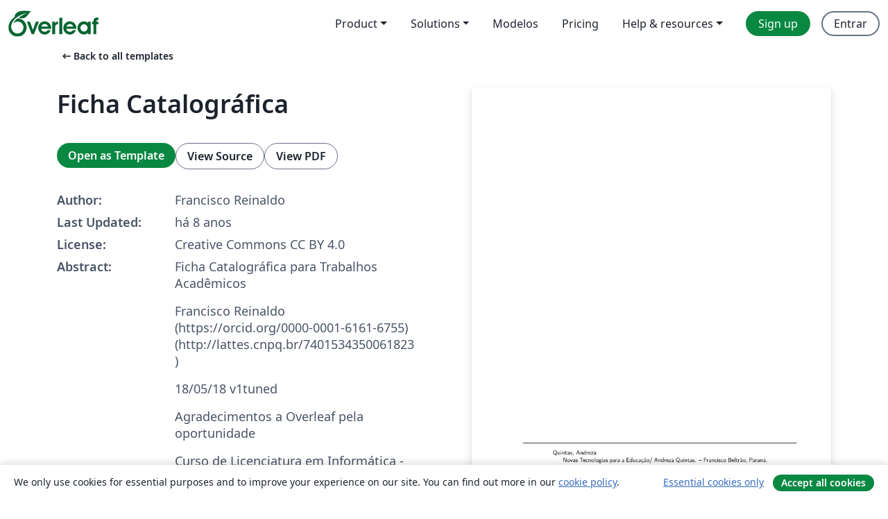

--- FILE ---
content_type: text/html; charset=utf-8
request_url: https://pt.overleaf.com/latex/templates/ficha-catalografica/fvnjgjpdwzyd
body_size: 12351
content:
<!DOCTYPE html><html lang="pt"><head><title translate="no">Ficha Catalográfica - Overleaf, Editor LaTeX Online</title><meta name="twitter:title" content="Ficha Catalográfica"><meta name="og:title" content="Ficha Catalográfica"><meta name="description" content="Ficha Catalográfica para Trabalhos Acadêmicos
Francisco Reinaldo
(https://orcid.org/0000-0001-6161-6755)
(http://lattes.cnpq.br/7401534350061823)

18/05/18 v..."><meta itemprop="description" content="Ficha Catalográfica para Trabalhos Acadêmicos
Francisco Reinaldo
(https://orcid.org/0000-0001-6161-6755)
(http://lattes.cnpq.br/7401534350061823)

18/05/18 v..."><meta itemprop="image" content="https://writelatex.s3.amazonaws.com/published_ver/7942.jpeg?X-Amz-Expires=14400&amp;X-Amz-Date=20260121T040012Z&amp;X-Amz-Algorithm=AWS4-HMAC-SHA256&amp;X-Amz-Credential=AKIAWJBOALPNFPV7PVH5/20260121/us-east-1/s3/aws4_request&amp;X-Amz-SignedHeaders=host&amp;X-Amz-Signature=e9c1d857af297e4e4edce73306c423fac62f528157bc68bc23d8871af7d1165e"><meta name="image" content="https://writelatex.s3.amazonaws.com/published_ver/7942.jpeg?X-Amz-Expires=14400&amp;X-Amz-Date=20260121T040012Z&amp;X-Amz-Algorithm=AWS4-HMAC-SHA256&amp;X-Amz-Credential=AKIAWJBOALPNFPV7PVH5/20260121/us-east-1/s3/aws4_request&amp;X-Amz-SignedHeaders=host&amp;X-Amz-Signature=e9c1d857af297e4e4edce73306c423fac62f528157bc68bc23d8871af7d1165e"><meta itemprop="name" content="Overleaf, the Online LaTeX Editor"><meta name="twitter:card" content="summary"><meta name="twitter:site" content="@overleaf"><meta name="twitter:description" content="Um editor de LaTeX online fácil de usar. Sem instalação, colaboração em tempo real, controle de versões, centenas de templates LaTeX e mais."><meta name="twitter:image" content="https://cdn.overleaf.com/img/ol-brand/overleaf_og_logo.png"><meta property="fb:app_id" content="400474170024644"><meta property="og:description" content="Um editor de LaTeX online fácil de usar. Sem instalação, colaboração em tempo real, controle de versões, centenas de templates LaTeX e mais."><meta property="og:image" content="https://cdn.overleaf.com/img/ol-brand/overleaf_og_logo.png"><meta property="og:type" content="website"><meta name="viewport" content="width=device-width, initial-scale=1.0, user-scalable=yes"><link rel="icon" sizes="32x32" href="https://cdn.overleaf.com/favicon-32x32.png"><link rel="icon" sizes="16x16" href="https://cdn.overleaf.com/favicon-16x16.png"><link rel="icon" href="https://cdn.overleaf.com/favicon.svg" type="image/svg+xml"><link rel="apple-touch-icon" href="https://cdn.overleaf.com/apple-touch-icon.png"><link rel="mask-icon" href="https://cdn.overleaf.com/mask-favicon.svg" color="#046530"><link rel="canonical" href="https://pt.overleaf.com/latex/templates/ficha-catalografica/fvnjgjpdwzyd"><link rel="manifest" href="https://cdn.overleaf.com/web.sitemanifest"><link rel="stylesheet" href="https://cdn.overleaf.com/stylesheets/main-style-afe04ae5b3f262f1f6a9.css" id="main-stylesheet"><link rel="alternate" href="https://www.overleaf.com/latex/templates/ficha-catalografica/fvnjgjpdwzyd" hreflang="en"><link rel="alternate" href="https://cs.overleaf.com/latex/templates/ficha-catalografica/fvnjgjpdwzyd" hreflang="cs"><link rel="alternate" href="https://es.overleaf.com/latex/templates/ficha-catalografica/fvnjgjpdwzyd" hreflang="es"><link rel="alternate" href="https://pt.overleaf.com/latex/templates/ficha-catalografica/fvnjgjpdwzyd" hreflang="pt"><link rel="alternate" href="https://fr.overleaf.com/latex/templates/ficha-catalografica/fvnjgjpdwzyd" hreflang="fr"><link rel="alternate" href="https://de.overleaf.com/latex/templates/ficha-catalografica/fvnjgjpdwzyd" hreflang="de"><link rel="alternate" href="https://sv.overleaf.com/latex/templates/ficha-catalografica/fvnjgjpdwzyd" hreflang="sv"><link rel="alternate" href="https://tr.overleaf.com/latex/templates/ficha-catalografica/fvnjgjpdwzyd" hreflang="tr"><link rel="alternate" href="https://it.overleaf.com/latex/templates/ficha-catalografica/fvnjgjpdwzyd" hreflang="it"><link rel="alternate" href="https://cn.overleaf.com/latex/templates/ficha-catalografica/fvnjgjpdwzyd" hreflang="zh-CN"><link rel="alternate" href="https://no.overleaf.com/latex/templates/ficha-catalografica/fvnjgjpdwzyd" hreflang="no"><link rel="alternate" href="https://ru.overleaf.com/latex/templates/ficha-catalografica/fvnjgjpdwzyd" hreflang="ru"><link rel="alternate" href="https://da.overleaf.com/latex/templates/ficha-catalografica/fvnjgjpdwzyd" hreflang="da"><link rel="alternate" href="https://ko.overleaf.com/latex/templates/ficha-catalografica/fvnjgjpdwzyd" hreflang="ko"><link rel="alternate" href="https://ja.overleaf.com/latex/templates/ficha-catalografica/fvnjgjpdwzyd" hreflang="ja"><link rel="preload" href="https://cdn.overleaf.com/js/pt-json-e947e298a394bcf94fd2.js" as="script" nonce="u1+ZgRfs7cbOLKF2BWzFyw=="><script type="text/javascript" nonce="u1+ZgRfs7cbOLKF2BWzFyw==" id="ga-loader" data-ga-token="UA-112092690-1" data-ga-token-v4="G-RV4YBCCCWJ" data-cookie-domain=".overleaf.com" data-session-analytics-id="d85e0d82-f171-4e2e-b33a-07a943242bba">var gaSettings = document.querySelector('#ga-loader').dataset;
var gaid = gaSettings.gaTokenV4;
var gaToken = gaSettings.gaToken;
var cookieDomain = gaSettings.cookieDomain;
var sessionAnalyticsId = gaSettings.sessionAnalyticsId;
if(gaid) {
    var additionalGaConfig = sessionAnalyticsId ? { 'user_id': sessionAnalyticsId } : {};
    window.dataLayer = window.dataLayer || [];
    function gtag(){
        dataLayer.push(arguments);
    }
    gtag('js', new Date());
    gtag('config', gaid, { 'anonymize_ip': true, ...additionalGaConfig });
}
if (gaToken) {
    window.ga = window.ga || function () {
        (window.ga.q = window.ga.q || []).push(arguments);
    }, window.ga.l = 1 * new Date();
}
var loadGA = window.olLoadGA = function() {
    if (gaid) {
        var s = document.createElement('script');
        s.setAttribute('async', 'async');
        s.setAttribute('src', 'https://www.googletagmanager.com/gtag/js?id=' + gaid);
        document.querySelector('head').append(s);
    } 
    if (gaToken) {
        (function(i,s,o,g,r,a,m){i['GoogleAnalyticsObject']=r;i[r]=i[r]||function(){
        (i[r].q=i[r].q||[]).push(arguments)},i[r].l=1*new Date();a=s.createElement(o),
        m=s.getElementsByTagName(o)[0];a.async=1;a.src=g;m.parentNode.insertBefore(a,m)
        })(window,document,'script','//www.google-analytics.com/analytics.js','ga');
        ga('create', gaToken, cookieDomain.replace(/^\./, ""));
        ga('set', 'anonymizeIp', true);
        if (sessionAnalyticsId) {
            ga('set', 'userId', sessionAnalyticsId);
        }
        ga('send', 'pageview');
    }
};
// Check if consent given (features/cookie-banner)
var oaCookie = document.cookie.split('; ').find(function(cookie) {
    return cookie.startsWith('oa=');
});
if(oaCookie) {
    var oaCookieValue = oaCookie.split('=')[1];
    if(oaCookieValue === '1') {
        loadGA();
    }
}
</script><meta name="ol-csrfToken" content="QiTXtkQ6-ViIxZgZ4gVX4eV5e1HKzSAhDVWg"><meta name="ol-baseAssetPath" content="https://cdn.overleaf.com/"><meta name="ol-mathJaxPath" content="/js/libs/mathjax-3.2.2/es5/tex-svg-full.js"><meta name="ol-dictionariesRoot" content="/js/dictionaries/0.0.3/"><meta name="ol-usersEmail" content=""><meta name="ol-ab" data-type="json" content="{}"><meta name="ol-user_id"><meta name="ol-i18n" data-type="json" content="{&quot;currentLangCode&quot;:&quot;pt&quot;}"><meta name="ol-ExposedSettings" data-type="json" content="{&quot;isOverleaf&quot;:true,&quot;appName&quot;:&quot;Overleaf&quot;,&quot;adminEmail&quot;:&quot;support@overleaf.com&quot;,&quot;dropboxAppName&quot;:&quot;Overleaf&quot;,&quot;ieeeBrandId&quot;:15,&quot;hasAffiliationsFeature&quot;:true,&quot;hasSamlFeature&quot;:true,&quot;samlInitPath&quot;:&quot;/saml/ukamf/init&quot;,&quot;hasLinkUrlFeature&quot;:true,&quot;hasLinkedProjectFileFeature&quot;:true,&quot;hasLinkedProjectOutputFileFeature&quot;:true,&quot;siteUrl&quot;:&quot;https://www.overleaf.com&quot;,&quot;emailConfirmationDisabled&quot;:false,&quot;maxEntitiesPerProject&quot;:2000,&quot;maxUploadSize&quot;:52428800,&quot;projectUploadTimeout&quot;:120000,&quot;recaptchaSiteKey&quot;:&quot;6LebiTwUAAAAAMuPyjA4pDA4jxPxPe2K9_ndL74Q&quot;,&quot;recaptchaDisabled&quot;:{&quot;invite&quot;:true,&quot;login&quot;:false,&quot;passwordReset&quot;:false,&quot;register&quot;:false,&quot;addEmail&quot;:false},&quot;textExtensions&quot;:[&quot;tex&quot;,&quot;latex&quot;,&quot;sty&quot;,&quot;cls&quot;,&quot;bst&quot;,&quot;bib&quot;,&quot;bibtex&quot;,&quot;txt&quot;,&quot;tikz&quot;,&quot;mtx&quot;,&quot;rtex&quot;,&quot;md&quot;,&quot;asy&quot;,&quot;lbx&quot;,&quot;bbx&quot;,&quot;cbx&quot;,&quot;m&quot;,&quot;lco&quot;,&quot;dtx&quot;,&quot;ins&quot;,&quot;ist&quot;,&quot;def&quot;,&quot;clo&quot;,&quot;ldf&quot;,&quot;rmd&quot;,&quot;lua&quot;,&quot;gv&quot;,&quot;mf&quot;,&quot;yml&quot;,&quot;yaml&quot;,&quot;lhs&quot;,&quot;mk&quot;,&quot;xmpdata&quot;,&quot;cfg&quot;,&quot;rnw&quot;,&quot;ltx&quot;,&quot;inc&quot;],&quot;editableFilenames&quot;:[&quot;latexmkrc&quot;,&quot;.latexmkrc&quot;,&quot;makefile&quot;,&quot;gnumakefile&quot;],&quot;validRootDocExtensions&quot;:[&quot;tex&quot;,&quot;Rtex&quot;,&quot;ltx&quot;,&quot;Rnw&quot;],&quot;fileIgnorePattern&quot;:&quot;**/{{__MACOSX,.git,.texpadtmp,.R}{,/**},.!(latexmkrc),*.{dvi,aux,log,toc,out,pdfsync,synctex,synctex(busy),fdb_latexmk,fls,nlo,ind,glo,gls,glg,bbl,blg,doc,docx,gz,swp}}&quot;,&quot;sentryAllowedOriginRegex&quot;:&quot;^(https://[a-z]+\\\\.overleaf.com|https://cdn.overleaf.com|https://compiles.overleafusercontent.com)/&quot;,&quot;sentryDsn&quot;:&quot;https://4f0989f11cb54142a5c3d98b421b930a@app.getsentry.com/34706&quot;,&quot;sentryEnvironment&quot;:&quot;production&quot;,&quot;sentryRelease&quot;:&quot;3fca81ea1aaa1427da62102cb638f0b288e609b2&quot;,&quot;hotjarId&quot;:&quot;5148484&quot;,&quot;hotjarVersion&quot;:&quot;6&quot;,&quot;enableSubscriptions&quot;:true,&quot;gaToken&quot;:&quot;UA-112092690-1&quot;,&quot;gaTokenV4&quot;:&quot;G-RV4YBCCCWJ&quot;,&quot;propensityId&quot;:&quot;propensity-001384&quot;,&quot;cookieDomain&quot;:&quot;.overleaf.com&quot;,&quot;templateLinks&quot;:[{&quot;name&quot;:&quot;Journal articles&quot;,&quot;url&quot;:&quot;/gallery/tagged/academic-journal&quot;,&quot;trackingKey&quot;:&quot;academic-journal&quot;},{&quot;name&quot;:&quot;Books&quot;,&quot;url&quot;:&quot;/gallery/tagged/book&quot;,&quot;trackingKey&quot;:&quot;book&quot;},{&quot;name&quot;:&quot;Formal letters&quot;,&quot;url&quot;:&quot;/gallery/tagged/formal-letter&quot;,&quot;trackingKey&quot;:&quot;formal-letter&quot;},{&quot;name&quot;:&quot;Assignments&quot;,&quot;url&quot;:&quot;/gallery/tagged/homework&quot;,&quot;trackingKey&quot;:&quot;homework-assignment&quot;},{&quot;name&quot;:&quot;Posters&quot;,&quot;url&quot;:&quot;/gallery/tagged/poster&quot;,&quot;trackingKey&quot;:&quot;poster&quot;},{&quot;name&quot;:&quot;Presentations&quot;,&quot;url&quot;:&quot;/gallery/tagged/presentation&quot;,&quot;trackingKey&quot;:&quot;presentation&quot;},{&quot;name&quot;:&quot;Reports&quot;,&quot;url&quot;:&quot;/gallery/tagged/report&quot;,&quot;trackingKey&quot;:&quot;lab-report&quot;},{&quot;name&quot;:&quot;CVs and résumés&quot;,&quot;url&quot;:&quot;/gallery/tagged/cv&quot;,&quot;trackingKey&quot;:&quot;cv&quot;},{&quot;name&quot;:&quot;Theses&quot;,&quot;url&quot;:&quot;/gallery/tagged/thesis&quot;,&quot;trackingKey&quot;:&quot;thesis&quot;},{&quot;name&quot;:&quot;view_all&quot;,&quot;url&quot;:&quot;/latex/templates&quot;,&quot;trackingKey&quot;:&quot;view-all&quot;}],&quot;labsEnabled&quot;:true,&quot;wikiEnabled&quot;:true,&quot;templatesEnabled&quot;:true,&quot;cioWriteKey&quot;:&quot;2530db5896ec00db632a&quot;,&quot;cioSiteId&quot;:&quot;6420c27bb72163938e7d&quot;,&quot;linkedInInsightsPartnerId&quot;:&quot;7472905&quot;}"><meta name="ol-splitTestVariants" data-type="json" content="{&quot;hotjar-marketing&quot;:&quot;default&quot;}"><meta name="ol-splitTestInfo" data-type="json" content="{&quot;hotjar-marketing&quot;:{&quot;phase&quot;:&quot;release&quot;,&quot;badgeInfo&quot;:{&quot;tooltipText&quot;:&quot;&quot;,&quot;url&quot;:&quot;&quot;}}}"><meta name="ol-algolia" data-type="json" content="{&quot;appId&quot;:&quot;SK53GL4JLY&quot;,&quot;apiKey&quot;:&quot;9ac63d917afab223adbd2cd09ad0eb17&quot;,&quot;indexes&quot;:{&quot;wiki&quot;:&quot;learn-wiki&quot;,&quot;gallery&quot;:&quot;gallery-production&quot;}}"><meta name="ol-isManagedAccount" data-type="boolean"><meta name="ol-shouldLoadHotjar" data-type="boolean"></head><body class="website-redesign" data-theme="default"><a class="skip-to-content" href="#main-content">Skip to content</a><nav class="navbar navbar-default navbar-main navbar-expand-lg website-redesign-navbar" aria-label="Primary"><div class="container-fluid navbar-container"><div class="navbar-header"><a class="navbar-brand" href="/" aria-label="Overleaf"><div class="navbar-logo"></div></a></div><button class="navbar-toggler collapsed" id="navbar-toggle-btn" type="button" data-bs-toggle="collapse" data-bs-target="#navbar-main-collapse" aria-controls="navbar-main-collapse" aria-expanded="false" aria-label="Toggle Navegação"><span class="material-symbols" aria-hidden="true" translate="no">menu</span></button><div class="navbar-collapse collapse" id="navbar-main-collapse"><ul class="nav navbar-nav navbar-right ms-auto" role="menubar"><!-- loop over header_extras--><li class="dropdown subdued" role="none"><button class="dropdown-toggle" aria-haspopup="true" aria-expanded="false" data-bs-toggle="dropdown" role="menuitem" event-tracking="menu-expand" event-tracking-mb="true" event-tracking-trigger="click" event-segmentation="{&quot;item&quot;:&quot;product&quot;,&quot;location&quot;:&quot;top-menu&quot;}">Product</button><ul class="dropdown-menu dropdown-menu-end" role="menu"><li role="none"><a class="dropdown-item" role="menuitem" href="/about/features-overview" event-tracking="menu-click" event-tracking-mb="true" event-tracking-trigger="click" event-segmentation='{"item":"premium-features","location":"top-menu"}'>Recursos</a></li><li role="none"><a class="dropdown-item" role="menuitem" href="/about/ai-features" event-tracking="menu-click" event-tracking-mb="true" event-tracking-trigger="click" event-segmentation='{"item":"ai-features","location":"top-menu"}'>AI</a></li></ul></li><li class="dropdown subdued" role="none"><button class="dropdown-toggle" aria-haspopup="true" aria-expanded="false" data-bs-toggle="dropdown" role="menuitem" event-tracking="menu-expand" event-tracking-mb="true" event-tracking-trigger="click" event-segmentation="{&quot;item&quot;:&quot;solutions&quot;,&quot;location&quot;:&quot;top-menu&quot;}">Solutions</button><ul class="dropdown-menu dropdown-menu-end" role="menu"><li role="none"><a class="dropdown-item" role="menuitem" href="/for/enterprises" event-tracking="menu-click" event-tracking-mb="true" event-tracking-trigger="click" event-segmentation='{"item":"enterprises","location":"top-menu"}'>For business</a></li><li role="none"><a class="dropdown-item" role="menuitem" href="/for/universities" event-tracking="menu-click" event-tracking-mb="true" event-tracking-trigger="click" event-segmentation='{"item":"universities","location":"top-menu"}'>For universities</a></li><li role="none"><a class="dropdown-item" role="menuitem" href="/for/government" event-tracking="menu-click" event-tracking-mb="true" event-tracking-trigger="click" event-segmentation='{"item":"government","location":"top-menu"}'>For government</a></li><li role="none"><a class="dropdown-item" role="menuitem" href="/for/publishers" event-tracking="menu-click" event-tracking-mb="true" event-tracking-trigger="click" event-segmentation='{"item":"publishers","location":"top-menu"}'>For publishers</a></li><li role="none"><a class="dropdown-item" role="menuitem" href="/about/customer-stories" event-tracking="menu-click" event-tracking-mb="true" event-tracking-trigger="click" event-segmentation='{"item":"customer-stories","location":"top-menu"}'>Customer stories</a></li></ul></li><li class="subdued" role="none"><a class="nav-link subdued" role="menuitem" href="/latex/templates" event-tracking="menu-click" event-tracking-mb="true" event-tracking-trigger="click" event-segmentation='{"item":"templates","location":"top-menu"}'>Modelos</a></li><li class="subdued" role="none"><a class="nav-link subdued" role="menuitem" href="/user/subscription/plans" event-tracking="menu-click" event-tracking-mb="true" event-tracking-trigger="click" event-segmentation='{"item":"pricing","location":"top-menu"}'>Pricing</a></li><li class="dropdown subdued nav-item-help" role="none"><button class="dropdown-toggle" aria-haspopup="true" aria-expanded="false" data-bs-toggle="dropdown" role="menuitem" event-tracking="menu-expand" event-tracking-mb="true" event-tracking-trigger="click" event-segmentation="{&quot;item&quot;:&quot;help-and-resources&quot;,&quot;location&quot;:&quot;top-menu&quot;}">Help & resources</button><ul class="dropdown-menu dropdown-menu-end" role="menu"><li role="none"><a class="dropdown-item" role="menuitem" href="/learn" event-tracking="menu-click" event-tracking-mb="true" event-tracking-trigger="click" event-segmentation='{"item":"learn","location":"top-menu"}'>Documentação</a></li><li role="none"><a class="dropdown-item" role="menuitem" href="/for/community/resources" event-tracking="menu-click" event-tracking-mb="true" event-tracking-trigger="click" event-segmentation='{"item":"help-guides","location":"top-menu"}'>Help guides</a></li><li role="none"><a class="dropdown-item" role="menuitem" href="/about/why-latex" event-tracking="menu-click" event-tracking-mb="true" event-tracking-trigger="click" event-segmentation='{"item":"why-latex","location":"top-menu"}'>Why LaTeX?</a></li><li role="none"><a class="dropdown-item" role="menuitem" href="/blog" event-tracking="menu-click" event-tracking-mb="true" event-tracking-trigger="click" event-segmentation='{"item":"blog","location":"top-menu"}'>Blog</a></li><li role="none"><a class="dropdown-item" role="menuitem" data-ol-open-contact-form-modal="contact-us" data-bs-target="#contactUsModal" href data-bs-toggle="modal" event-tracking="menu-click" event-tracking-mb="true" event-tracking-trigger="click" event-segmentation='{"item":"contact","location":"top-menu"}'><span>Entre em Contato</span></a></li></ul></li><!-- logged out--><!-- register link--><li class="primary" role="none"><a class="nav-link" role="menuitem" href="/register" event-tracking="menu-click" event-tracking-action="clicked" event-tracking-trigger="click" event-tracking-mb="true" event-segmentation='{"page":"/latex/templates/ficha-catalografica/fvnjgjpdwzyd","item":"register","location":"top-menu"}'>Sign up</a></li><!-- login link--><li role="none"><a class="nav-link" role="menuitem" href="/login" event-tracking="menu-click" event-tracking-action="clicked" event-tracking-trigger="click" event-tracking-mb="true" event-segmentation='{"page":"/latex/templates/ficha-catalografica/fvnjgjpdwzyd","item":"login","location":"top-menu"}'>Entrar</a></li><!-- projects link and account menu--></ul></div></div></nav><main class="gallery content content-page" id="main-content"><div class="container"><div class="row previous-page-link-container"><div class="col-lg-6"><a class="previous-page-link" href="/latex/templates"><span class="material-symbols material-symbols-rounded" aria-hidden="true" translate="no">arrow_left_alt</span>Back to all templates</a></div></div><div class="row"><div class="col-md-6 template-item-left-section"><div class="row"><div class="col-md-12"><div class="gallery-item-title"><h1 class="h2">Ficha Catalográfica</h1></div></div></div><div class="row cta-links-container"><div class="col-md-12 cta-links"><a class="btn btn-primary cta-link" href="/project/new/template/7942?id=15686218&amp;mainFile=main.tex&amp;templateName=Ficha+Catalogr%C3%A1fica&amp;texImage=texlive-full%3A2025.1" event-tracking-mb="true" event-tracking="gallery-open-template" event-tracking-trigger="click">Open as Template</a><button class="btn btn-secondary cta-link" data-bs-toggle="modal" data-bs-target="#modalViewSource" event-tracking-mb="true" event-tracking="gallery-view-source" event-tracking-trigger="click">View Source</button><a class="btn btn-secondary cta-link" href="/latex/templates/ficha-catalografica/fvnjgjpdwzyd.pdf" target="_blank" event-tracking-mb="true" event-tracking="gallery-download-pdf" event-tracking-trigger="click">View PDF</a></div></div><div class="template-details-container"><div class="template-detail"><div><b>Author:</b></div><div>Francisco Reinaldo</div></div><div class="template-detail"><div><b>Last Updated:</b></div><div><span data-bs-toggle="tooltip" data-bs-placement="bottom" data-timestamp-for-title="1526671469">há 8 anos</span></div></div><div class="template-detail"><div><b>License:</b></div><div>Creative Commons CC BY 4.0</div></div><div class="template-detail"><div><b>Abstract:</b></div><div class="gallery-abstract" data-ol-mathjax><p>Ficha Catalográfica para Trabalhos Acadêmicos</p>
<p>Francisco Reinaldo<br>
(https://orcid.org/0000-0001-6161-6755)<br>
(http://lattes.cnpq.br/7401534350061823)</p>

<p>18/05/18 v1tuned</p>

<p>Agradecimentos a Overleaf pela oportunidade</p>

<p>Curso de Licenciatura em Informática -  Francisco Beltrão/PR</p>
</div></div><div class="template-detail tags"><div><b>Tags:</b></div><div><div class="badge-link-list"><a class="badge-link badge-link-light" href="/gallery/tagged/international-languages"><span class="badge text-dark bg-light"><span class="badge-content" data-badge-tooltip data-bs-placement="bottom" data-bs-title="International Languages">International Languages</span></span></a><a class="badge-link badge-link-light" href="/gallery/tagged/portuguese-brazilian"><span class="badge text-dark bg-light"><span class="badge-content" data-badge-tooltip data-bs-placement="bottom" data-bs-title="Portuguese (Brazilian)">Portuguese (Brazilian)</span></span></a></div></div></div></div></div><div class="col-md-6 template-item-right-section"><div class="entry"><div class="row"><div class="col-md-12"><div class="gallery-large-pdf-preview"><img src="https://writelatex.s3.amazonaws.com/published_ver/7942.jpeg?X-Amz-Expires=14400&amp;X-Amz-Date=20260121T040012Z&amp;X-Amz-Algorithm=AWS4-HMAC-SHA256&amp;X-Amz-Credential=AKIAWJBOALPNFPV7PVH5/20260121/us-east-1/s3/aws4_request&amp;X-Amz-SignedHeaders=host&amp;X-Amz-Signature=e9c1d857af297e4e4edce73306c423fac62f528157bc68bc23d8871af7d1165e" alt="Ficha Catalográfica"></div></div></div></div></div></div><div class="row section-row"><div class="col-md-12"><div class="begin-now-card"><div class="card card-pattern"><div class="card-body"><p class="dm-mono"><span class="font-size-display-xs"><span class="text-purple-bright">\begin</span><wbr><span class="text-green-bright">{</span><span>now</span><span class="text-green-bright">}</span></span></p><p>Discover why over 25 million people worldwide trust Overleaf with their work.</p><p class="card-links"><a class="btn btn-primary card-link" href="/register">Sign up for free</a><a class="btn card-link btn-secondary" href="/user/subscription/plans">Explore all plans</a></p></div></div></div></div></div></div></main><div class="modal fade" id="modalViewSource" tabindex="-1" role="dialog" aria-labelledby="modalViewSourceTitle" aria-hidden="true"><div class="modal-dialog" role="document"><div class="modal-content"><div class="modal-header"><h3 class="modal-title" id="modalViewSourceTitle">Fonte</h3><button class="btn-close" type="button" data-bs-dismiss="modal" aria-label="Close"></button></div><div class="modal-body"><pre><code>% --------------------
% Ficha Catalográfica para Trabalhos Acadêmicos  
% 
% Francisco Reinaldo 
%		(https://orcid.org/0000-0001-6161-6755)
%		(http://lattes.cnpq.br/7401534350061823)
% --------------------
% 18/05/18 v1tuned
% --------------------
% Agradecimentos a Overleaf pela oportunidade 
% --------------------
% Curso de Licenciatura em Informática -  Francisco Beltrão/PR
% --------------------
\documentclass[12pt,a4paper]{abntex2}

\usepackage[T1]{fontenc}
\usepackage[utf8]{inputenc}

\usepackage{lastpage}
\usepackage{microtype} 
\usepackage{paralist} 

\renewcommand{\familydefault}{\sfdefault}

%BEGIN-------EXCLUSIVA ENTRADA DE DADOS PELO ALUNO--

\def \discentenome{Andreza}
\def \discentesobrenome{Quintas}

\def \titulotrabalho{Novas Tecnologias para a Educação}

\def \palavraschavea{Chave1}
\def \palavraschaveb{Chave2}
\def \palavraschavec{Chave3}

\def \palavraschavesInglesa{Key1}
\def \palavraschavesInglesb{Key2}
\def \palavraschavesInglesc{Key3}

\def \proforientadornome{Francisco Antonio Fernandes}
\def \proforientadorsobrenome{Reinaldo}
\def \proforientadortitulacao{Doutor em Engenharia Electrotécnica e de Computadores (FEUP/PT)\\Doutor em Engenharia de Sistemas e Computação (UFRJ/BR)}

\def \profcoorientadornome{James Tiberius}
\def \profcoorientadorsobrenome{Kirk}
\def \profcoorientadortitulacao{Doutor Eng. Espacial}

\tipotrabalho{TCC (Graduação - Licenciatura em Informática)}
\instituicao{Universidade Tecnológica Federal do Paraná}
\def \cidadededefesa{Francisco Beltrão, Paraná}
\def \campus{Campus Francisco Beltrão}

%END-------EXCLUSIVA ENTRADA DE DADOS PELO ALUNO--

\def \profcoorientador{\profcoorientadornome~\profcoorientadorsobrenome}
\def \proforientador{\proforientadornome~\proforientadorsobrenome}
\def \palavraschavesIngles{\palavraschavesInglesa.~\palavraschavesInglesb.~\palavraschavesInglesc.}
\def \palavraschaves{\palavraschavea.~\palavraschaveb.~\palavraschavec.}
\def \discente{\discentenome~\discentesobrenome}
\autor{\discente}
\titulo{\titulotrabalho}
\data{\the\year}
\local{\cidadededefesa}

\orientador{\proforientador}
\coorientador{\profcoorientador}


\begin{document}
\selectlanguage{brazil}

\begin{fichacatalografica}
	\sffamily
	\vspace*{\fill}					% Posição vertical
	\hrule							% Linha horizontal
	\begin{center}					% Minipage Centralizado
	\begin{minipage}[c]{12.5cm}		% Largura
	
	\discentesobrenome, \discentenome%\imprimirautor
	
	\hspace{0.5cm} \imprimirtitulo  / \imprimirautor. --
	\imprimirlocal, \imprimirdata.
	
	\hspace{0.5cm} \pageref{LastPage} f. : il. (alguma cor.)\\
	
	\hspace{0.5cm} \imprimirorientadorRotulo~\imprimirorientador
    
    \hspace{0.5cm} \imprimircoorientadorRotulo~\imprimircoorientador\\
	
	\hspace{0.5cm}
	\parbox[t]{\textwidth}{\imprimirtipotrabalho~--~\imprimirinstituicao, \campus, \imprimirdata.}\\[1em]
	
	\hspace{0.5cm}
	\begin{inparaenum}[1.]
		\item \palavraschavea.
		\item \palavraschaveb.
		\item \palavraschavec.
	\end{inparaenum}
	\begin{inparaenum}[I.]
		\item \proforientadorsobrenome, \proforientadornome.
		\item \profcoorientadorsobrenome, \profcoorientadornome.
		\item \imprimirinstituicao.
		\item \campus.
		\item \titulotrabalho.\\
	\end{inparaenum}
	\end{minipage}
	\end{center}
	\hrule
\end{fichacatalografica}
\end{document}</code></pre></div><div class="modal-footer"><button class="btn btn-secondary" type="button" data-bs-dismiss="modal">Fechar</button></div></div></div></div><footer class="fat-footer hidden-print website-redesign-fat-footer"><div class="fat-footer-container"><div class="fat-footer-sections"><div class="footer-section" id="footer-brand"><a class="footer-brand" href="/" aria-label="Overleaf"></a></div><div class="footer-section"><h2 class="footer-section-heading">Sobre</h2><ul class="list-unstyled"><li><a href="/about">About us</a></li><li><a href="https://digitalscience.pinpointhq.com/">Careers</a></li><li><a href="/blog">Blog</a></li></ul></div><div class="footer-section"><h2 class="footer-section-heading">Solutions</h2><ul class="list-unstyled"><li><a href="/for/enterprises">For business</a></li><li><a href="/for/universities">For universities</a></li><li><a href="/for/government">For government</a></li><li><a href="/for/publishers">For publishers</a></li><li><a href="/about/customer-stories">Customer stories</a></li></ul></div><div class="footer-section"><h2 class="footer-section-heading">Learn</h2><ul class="list-unstyled"><li><a href="/learn/latex/Learn_LaTeX_in_30_minutes">Learn LaTeX in 30 minutes</a></li><li><a href="/latex/templates">Modelos</a></li><li><a href="/events/webinars">Webinars</a></li><li><a href="/learn/latex/Tutorials">Tutorials</a></li><li><a href="/learn/latex/Inserting_Images">How to insert images</a></li><li><a href="/learn/latex/Tables">How to create tables</a></li></ul></div><div class="footer-section"><h2 class="footer-section-heading">Pricing</h2><ul class="list-unstyled"><li><a href="/user/subscription/plans?itm_referrer=footer-for-indv">For individuals</a></li><li><a href="/user/subscription/plans?plan=group&amp;itm_referrer=footer-for-groups">For groups and organizations</a></li><li><a href="/user/subscription/plans?itm_referrer=footer-for-students#student-annual">For students</a></li></ul></div><div class="footer-section"><h2 class="footer-section-heading">Get involved</h2><ul class="list-unstyled"><li><a href="https://forms.gle/67PSpN1bLnjGCmPQ9">Let us know what you think</a></li></ul></div><div class="footer-section"><h2 class="footer-section-heading">Ajuda</h2><ul class="list-unstyled"><li><a href="/learn">Documentação </a></li><li><a href="/contact">Contact us </a></li><li><a href="https://status.overleaf.com/">Website status</a></li></ul></div></div><div class="fat-footer-base"><div class="fat-footer-base-section fat-footer-base-meta"><div class="fat-footer-base-item"><div class="fat-footer-base-copyright">© 2026 Overleaf</div><a href="/legal">Privacy and Terms</a><a href="https://www.digital-science.com/security-certifications/">Compliance</a></div><ul class="fat-footer-base-item list-unstyled fat-footer-base-language"><li class="dropdown dropup subdued language-picker" dropdown><button class="btn btn-link btn-inline-link" id="language-picker-toggle" dropdown-toggle data-ol-lang-selector-tooltip data-bs-toggle="dropdown" aria-haspopup="true" aria-expanded="false" aria-label="Select Idioma" tooltip="Idioma" title="Idioma"><span class="material-symbols" aria-hidden="true" translate="no">translate</span>&nbsp;<span class="language-picker-text">Português</span></button><ul class="dropdown-menu dropdown-menu-sm-width" role="menu" aria-labelledby="language-picker-toggle"><li class="dropdown-header">Idioma</li><li class="lng-option"><a class="menu-indent dropdown-item" href="https://www.overleaf.com/latex/templates/ficha-catalografica/fvnjgjpdwzyd" role="menuitem" aria-selected="false">English</a></li><li class="lng-option"><a class="menu-indent dropdown-item" href="https://cs.overleaf.com/latex/templates/ficha-catalografica/fvnjgjpdwzyd" role="menuitem" aria-selected="false">Čeština</a></li><li class="lng-option"><a class="menu-indent dropdown-item" href="https://es.overleaf.com/latex/templates/ficha-catalografica/fvnjgjpdwzyd" role="menuitem" aria-selected="false">Español</a></li><li class="lng-option"><a class="menu-indent dropdown-item active" href="https://pt.overleaf.com/latex/templates/ficha-catalografica/fvnjgjpdwzyd" role="menuitem" aria-selected="true">Português<span class="material-symbols dropdown-item-trailing-icon" aria-hidden="true" translate="no">check</span></a></li><li class="lng-option"><a class="menu-indent dropdown-item" href="https://fr.overleaf.com/latex/templates/ficha-catalografica/fvnjgjpdwzyd" role="menuitem" aria-selected="false">Français</a></li><li class="lng-option"><a class="menu-indent dropdown-item" href="https://de.overleaf.com/latex/templates/ficha-catalografica/fvnjgjpdwzyd" role="menuitem" aria-selected="false">Deutsch</a></li><li class="lng-option"><a class="menu-indent dropdown-item" href="https://sv.overleaf.com/latex/templates/ficha-catalografica/fvnjgjpdwzyd" role="menuitem" aria-selected="false">Svenska</a></li><li class="lng-option"><a class="menu-indent dropdown-item" href="https://tr.overleaf.com/latex/templates/ficha-catalografica/fvnjgjpdwzyd" role="menuitem" aria-selected="false">Türkçe</a></li><li class="lng-option"><a class="menu-indent dropdown-item" href="https://it.overleaf.com/latex/templates/ficha-catalografica/fvnjgjpdwzyd" role="menuitem" aria-selected="false">Italiano</a></li><li class="lng-option"><a class="menu-indent dropdown-item" href="https://cn.overleaf.com/latex/templates/ficha-catalografica/fvnjgjpdwzyd" role="menuitem" aria-selected="false">简体中文</a></li><li class="lng-option"><a class="menu-indent dropdown-item" href="https://no.overleaf.com/latex/templates/ficha-catalografica/fvnjgjpdwzyd" role="menuitem" aria-selected="false">Norsk</a></li><li class="lng-option"><a class="menu-indent dropdown-item" href="https://ru.overleaf.com/latex/templates/ficha-catalografica/fvnjgjpdwzyd" role="menuitem" aria-selected="false">Русский</a></li><li class="lng-option"><a class="menu-indent dropdown-item" href="https://da.overleaf.com/latex/templates/ficha-catalografica/fvnjgjpdwzyd" role="menuitem" aria-selected="false">Dansk</a></li><li class="lng-option"><a class="menu-indent dropdown-item" href="https://ko.overleaf.com/latex/templates/ficha-catalografica/fvnjgjpdwzyd" role="menuitem" aria-selected="false">한국어</a></li><li class="lng-option"><a class="menu-indent dropdown-item" href="https://ja.overleaf.com/latex/templates/ficha-catalografica/fvnjgjpdwzyd" role="menuitem" aria-selected="false">日本語</a></li></ul></li></ul></div><div class="fat-footer-base-section fat-footer-base-social"><div class="fat-footer-base-item"><a class="fat-footer-social x-logo" href="https://x.com/overleaf"><svg xmlns="http://www.w3.org/2000/svg" viewBox="0 0 1200 1227" height="25"><path d="M714.163 519.284L1160.89 0H1055.03L667.137 450.887L357.328 0H0L468.492 681.821L0 1226.37H105.866L515.491 750.218L842.672 1226.37H1200L714.137 519.284H714.163ZM569.165 687.828L521.697 619.934L144.011 79.6944H306.615L611.412 515.685L658.88 583.579L1055.08 1150.3H892.476L569.165 687.854V687.828Z"></path></svg><span class="visually-hidden">Overleaf on X</span></a><a class="fat-footer-social facebook-logo" href="https://www.facebook.com/overleaf.editor"><svg xmlns="http://www.w3.org/2000/svg" viewBox="0 0 666.66668 666.66717" height="25"><defs><clipPath id="a" clipPathUnits="userSpaceOnUse"><path d="M0 700h700V0H0Z"></path></clipPath></defs><g clip-path="url(#a)" transform="matrix(1.33333 0 0 -1.33333 -133.333 800)"><path class="background" d="M0 0c0 138.071-111.929 250-250 250S-500 138.071-500 0c0-117.245 80.715-215.622 189.606-242.638v166.242h-51.552V0h51.552v32.919c0 85.092 38.508 124.532 122.048 124.532 15.838 0 43.167-3.105 54.347-6.211V81.986c-5.901.621-16.149.932-28.882.932-40.993 0-56.832-15.528-56.832-55.9V0h81.659l-14.028-76.396h-67.631v-171.773C-95.927-233.218 0-127.818 0 0" fill="#0866ff" transform="translate(600 350)"></path><path class="text" d="m0 0 14.029 76.396H-67.63v27.019c0 40.372 15.838 55.899 56.831 55.899 12.733 0 22.981-.31 28.882-.931v69.253c-11.18 3.106-38.509 6.212-54.347 6.212-83.539 0-122.048-39.441-122.048-124.533V76.396h-51.552V0h51.552v-166.242a250.559 250.559 0 0 1 60.394-7.362c10.254 0 20.358.632 30.288 1.831V0Z" fill="#fff" transform="translate(447.918 273.604)"></path></g></svg><span class="visually-hidden">Overleaf on Facebook</span></a><a class="fat-footer-social linkedin-logo" href="https://www.linkedin.com/company/writelatex-limited"><svg xmlns="http://www.w3.org/2000/svg" viewBox="0 0 72 72" height="25"><g fill="none" fill-rule="evenodd"><path class="background" fill="#0B66C3" d="M8 72h56a8 8 0 0 0 8-8V8a8 8 0 0 0-8-8H8a8 8 0 0 0-8 8v56a8 8 0 0 0 8 8"></path><path class="text" fill="#FFF" d="M62 62H51.316V43.802c0-4.99-1.896-7.777-5.845-7.777-4.296 0-6.54 2.901-6.54 7.777V62H28.632V27.333H38.93v4.67s3.096-5.729 10.453-5.729c7.353 0 12.617 4.49 12.617 13.777zM16.35 22.794c-3.508 0-6.35-2.864-6.35-6.397C10 12.864 12.842 10 16.35 10c3.507 0 6.347 2.864 6.347 6.397 0 3.533-2.84 6.397-6.348 6.397ZM11.032 62h10.736V27.333H11.033V62"></path></g></svg><span class="visually-hidden">Overleaf on LinkedIn</span></a></div></div></div></div></footer><section class="cookie-banner hidden-print hidden" aria-label="Cookie banner"><div class="cookie-banner-content">We only use cookies for essential purposes and to improve your experience on our site. You can find out more in our <a href="/legal#Cookies">cookie policy</a>.</div><div class="cookie-banner-actions"><button class="btn btn-link btn-sm" type="button" data-ol-cookie-banner-set-consent="essential">Essential cookies only</button><button class="btn btn-primary btn-sm" type="button" data-ol-cookie-banner-set-consent="all">Accept all cookies</button></div></section><div class="modal fade" id="contactUsModal" tabindex="-1" aria-labelledby="contactUsModalLabel" data-ol-contact-form-modal="contact-us"><div class="modal-dialog"><form name="contactForm" data-ol-async-form data-ol-contact-form data-ol-contact-form-with-search="true" role="form" aria-label="Entre em Contato" action="/support"><input name="inbox" type="hidden" value="support"><div class="modal-content"><div class="modal-header"><h4 class="modal-title" id="contactUsModalLabel">Entre em contato</h4><button class="btn-close" type="button" data-bs-dismiss="modal" aria-label="Fechar"><span aria-hidden="true"></span></button></div><div class="modal-body"><div data-ol-not-sent><div class="modal-form-messages"><div class="form-messages-bottom-margin" data-ol-form-messages-new-style="" role="alert"></div><div class="notification notification-type-error" hidden data-ol-custom-form-message="error_performing_request" role="alert" aria-live="polite"><div class="notification-icon"><span class="material-symbols" aria-hidden="true" translate="no">error</span></div><div class="notification-content text-left">Something went wrong. Please try again..</div></div></div><label class="form-label" for="contact-us-email-831">Email</label><div class="mb-3"><input class="form-control" name="email" id="contact-us-email-831" required type="email" spellcheck="false" maxlength="255" value="" data-ol-contact-form-email-input></div><div class="form-group"><label class="form-label" for="contact-us-subject-831">Assunto</label><div class="mb-3"><input class="form-control" name="subject" id="contact-us-subject-831" required autocomplete="off" maxlength="255"><div data-ol-search-results-wrapper hidden><ul class="dropdown-menu contact-suggestions-dropdown show" data-ol-search-results aria-role="region" aria-label="Artigos de ajuda que correspondem ao seu assunto"><li class="dropdown-header">Você já viu nossa <a href="/learn/kb" target="_blank">base de conhecimento</a>?</li><li><hr class="dropdown-divider"></li><div data-ol-search-results-container></div></ul></div></div></div><label class="form-label" for="contact-us-sub-subject-831">What do you need help with?</label><div class="mb-3"><select class="form-select" name="subSubject" id="contact-us-sub-subject-831" required autocomplete="off"><option selected disabled>Please select…</option><option>Using LaTeX</option><option>Using the Overleaf Editor</option><option>Using Writefull</option><option>Logging in or managing your account</option><option>Managing your subscription</option><option>Using premium features</option><option>Contacting the Sales team</option><option>Other</option></select></div><label class="form-label" for="contact-us-project-url-831">URL do projeto afetada (Opcional)</label><div class="mb-3"><input class="form-control" name="projectUrl" id="contact-us-project-url-831"></div><label class="form-label" for="contact-us-message-831">Let us know how we can help</label><div class="mb-3"><textarea class="form-control contact-us-modal-textarea" name="message" id="contact-us-message-831" required type="text"></textarea></div><div class="mb-3 d-none"><label class="visually-hidden" for="important-message">Important message</label><input class="form-control" name="important_message" id="important-message"></div></div><div class="mt-2" data-ol-sent hidden><h5 class="message-received">Message received</h5><p>Thanks for getting in touch. Our team will get back to you by email as soon as possible.</p><p>Email:&nbsp;<span data-ol-contact-form-thank-you-email></span></p></div></div><div class="modal-footer" data-ol-not-sent><button class="btn btn-primary" type="submit" data-ol-disabled-inflight event-tracking="form-submitted-contact-us" event-tracking-mb="true" event-tracking-trigger="click" event-segmentation="{&quot;location&quot;:&quot;contact-us-form&quot;}"><span data-ol-inflight="idle">Send message</span><span hidden data-ol-inflight="pending">Enviando&hellip;</span></button></div></div></form></div></div></body><script type="text/javascript" nonce="u1+ZgRfs7cbOLKF2BWzFyw==" src="https://cdn.overleaf.com/js/runtime-acf0066e8fa5d5d668bd.js"></script><script type="text/javascript" nonce="u1+ZgRfs7cbOLKF2BWzFyw==" src="https://cdn.overleaf.com/js/27582-79e5ed8c65f6833386ec.js"></script><script type="text/javascript" nonce="u1+ZgRfs7cbOLKF2BWzFyw==" src="https://cdn.overleaf.com/js/29088-e3f6cf68f932ee256fec.js"></script><script type="text/javascript" nonce="u1+ZgRfs7cbOLKF2BWzFyw==" src="https://cdn.overleaf.com/js/8732-61de629a6fc4a719a5e1.js"></script><script type="text/javascript" nonce="u1+ZgRfs7cbOLKF2BWzFyw==" src="https://cdn.overleaf.com/js/11229-f88489299ead995b1003.js"></script><script type="text/javascript" nonce="u1+ZgRfs7cbOLKF2BWzFyw==" src="https://cdn.overleaf.com/js/bootstrap-6faaf78625873fafb726.js"></script><script type="text/javascript" nonce="u1+ZgRfs7cbOLKF2BWzFyw==" src="https://cdn.overleaf.com/js/27582-79e5ed8c65f6833386ec.js"></script><script type="text/javascript" nonce="u1+ZgRfs7cbOLKF2BWzFyw==" src="https://cdn.overleaf.com/js/29088-e3f6cf68f932ee256fec.js"></script><script type="text/javascript" nonce="u1+ZgRfs7cbOLKF2BWzFyw==" src="https://cdn.overleaf.com/js/62382-0a4f25c3829fc56de629.js"></script><script type="text/javascript" nonce="u1+ZgRfs7cbOLKF2BWzFyw==" src="https://cdn.overleaf.com/js/16164-b8450ba94d9bab0bbae1.js"></script><script type="text/javascript" nonce="u1+ZgRfs7cbOLKF2BWzFyw==" src="https://cdn.overleaf.com/js/45250-424aec613d067a9a3e96.js"></script><script type="text/javascript" nonce="u1+ZgRfs7cbOLKF2BWzFyw==" src="https://cdn.overleaf.com/js/24686-731b5e0a16bfe66018de.js"></script><script type="text/javascript" nonce="u1+ZgRfs7cbOLKF2BWzFyw==" src="https://cdn.overleaf.com/js/99612-000be62f228c87d764b4.js"></script><script type="text/javascript" nonce="u1+ZgRfs7cbOLKF2BWzFyw==" src="https://cdn.overleaf.com/js/8732-61de629a6fc4a719a5e1.js"></script><script type="text/javascript" nonce="u1+ZgRfs7cbOLKF2BWzFyw==" src="https://cdn.overleaf.com/js/26348-e10ddc0eb984edb164b0.js"></script><script type="text/javascript" nonce="u1+ZgRfs7cbOLKF2BWzFyw==" src="https://cdn.overleaf.com/js/56215-8bbbe2cf23164e6294c4.js"></script><script type="text/javascript" nonce="u1+ZgRfs7cbOLKF2BWzFyw==" src="https://cdn.overleaf.com/js/22204-a9cc5e83c68d63a4e85e.js"></script><script type="text/javascript" nonce="u1+ZgRfs7cbOLKF2BWzFyw==" src="https://cdn.overleaf.com/js/47304-61d200ba111e63e2d34c.js"></script><script type="text/javascript" nonce="u1+ZgRfs7cbOLKF2BWzFyw==" src="https://cdn.overleaf.com/js/97910-33b5ae496770c42a6456.js"></script><script type="text/javascript" nonce="u1+ZgRfs7cbOLKF2BWzFyw==" src="https://cdn.overleaf.com/js/84586-354bd17e13382aba4161.js"></script><script type="text/javascript" nonce="u1+ZgRfs7cbOLKF2BWzFyw==" src="https://cdn.overleaf.com/js/97519-6759d15ea9ad7f4d6c85.js"></script><script type="text/javascript" nonce="u1+ZgRfs7cbOLKF2BWzFyw==" src="https://cdn.overleaf.com/js/81920-0120c779815f6c20abc9.js"></script><script type="text/javascript" nonce="u1+ZgRfs7cbOLKF2BWzFyw==" src="https://cdn.overleaf.com/js/99420-f66284da885ccc272b79.js"></script><script type="text/javascript" nonce="u1+ZgRfs7cbOLKF2BWzFyw==" src="https://cdn.overleaf.com/js/11229-f88489299ead995b1003.js"></script><script type="text/javascript" nonce="u1+ZgRfs7cbOLKF2BWzFyw==" src="https://cdn.overleaf.com/js/77474-c60464f50f9e7c4965bb.js"></script><script type="text/javascript" nonce="u1+ZgRfs7cbOLKF2BWzFyw==" src="https://cdn.overleaf.com/js/92439-14c18d886f5c8eb09f1b.js"></script><script type="text/javascript" nonce="u1+ZgRfs7cbOLKF2BWzFyw==" src="https://cdn.overleaf.com/js/771-e29b63a856e12bea8891.js"></script><script type="text/javascript" nonce="u1+ZgRfs7cbOLKF2BWzFyw==" src="https://cdn.overleaf.com/js/41735-7fa4bf6a02e25a4513fd.js"></script><script type="text/javascript" nonce="u1+ZgRfs7cbOLKF2BWzFyw==" src="https://cdn.overleaf.com/js/81331-ef104ada1a443273f6c2.js"></script><script type="text/javascript" nonce="u1+ZgRfs7cbOLKF2BWzFyw==" src="https://cdn.overleaf.com/js/modules/v2-templates/pages/gallery-10cda45d6b388ef1e9d8.js"></script><script type="text/javascript" nonce="u1+ZgRfs7cbOLKF2BWzFyw==" src="https://cdn.overleaf.com/js/27582-79e5ed8c65f6833386ec.js"></script><script type="text/javascript" nonce="u1+ZgRfs7cbOLKF2BWzFyw==" src="https://cdn.overleaf.com/js/tracking-68d16a86768b7bfb2b22.js"></script></html>

--- FILE ---
content_type: application/javascript;charset=utf-8
request_url: https://cdn.overleaf.com/js/pt-json-e947e298a394bcf94fd2.js
body_size: 52809
content:
"use strict";(self.webpackChunk_overleaf_web=self.webpackChunk_overleaf_web||[]).push([[41490],{5070:e=>{e.exports=JSON.parse('{"0_free_suggestions":"0 free suggestions","1_2_width":"½ width","1_4_width":"¼ width","1_free_suggestion":"1 free suggestion","24x_more_compile_time":"24x more compile time on our fastest servers","3_4_width":"¾ width","About":"Sobre","Account":"Conta","Documentation":"Documentação","a_custom_size_has_been_used_in_the_latex_code":"A custom size has been used in the LaTeX code.","a_file_with_that_name_already_exists_and_will_be_overriden":"A file with that name already exists. That file will be overwritten.","a_more_comprehensive_list_of_keyboard_shortcuts":"A more comprehensive list of keyboard shortcuts can be found in <0>this __appName__ project template</0>","a_new_reference_was_added":"A new reference was added","a_new_reference_was_added_from_provider":"A new reference was added from __provider__","a_new_reference_was_added_to_file":"A new reference was added to <0>__filePath__</0>","a_new_reference_was_added_to_file_from_provider":"A new reference was added to <0>__filePath__</0> from __provider__","a_new_version_of_the_rolling_texlive_build_released":"A new version of the Rolling TeX Live build has been released.","about_to_archive_projects":"Você está prestes a arquivar os seguintes projetos:","about_to_delete_cert":"You are about to delete the following certificate:","about_to_delete_projects":"Você está prestes a excluir os seguintes projetos:","about_to_delete_tag":"You are about to delete the following tag (any projects in them will not be deleted):","about_to_delete_the_following_project":"You are about to delete the following project","about_to_delete_the_following_projects":"You are about to delete the following projects","about_to_delete_user_preamble":"You’re about to delete __userName__ (__userEmail__). Doing this will mean:","about_to_enable_managed_users":"By enabling the Managed Users feature, all existing members of your group subscription will be invited to become managed. This will give you admin rights over their account. You will also have the option to invite new members to join the subscription and become managed.","about_to_leave_project":"You are about to leave this project.","about_to_leave_projects":"Você está prestes à deixar de seguir os projetos:","about_to_remove_user_preamble":"You’re about to remove __userName__ (__userEmail__). Doing this will mean:","about_to_trash_projects":"You are about to trash the following projects:","abstract":"Abstract","accept_all_cookies":"Accept all cookies","accept_and_continue":"Accept and continue","accept_change":"Accept change","accept_change_error_description":"There was an error accepting a track change. Please try again in a few moments.","accept_change_error_title":"Accept Change Error","accept_invitation":"Aceitar convite","accept_or_reject_individual_edits":"Accept or reject individual edits","accept_selected_changes":"Accept selected changes","accept_terms_and_conditions":"Accept terms and conditions","accepted_invite":"Convite aceito","access_all_premium_features":"Access all premium features, including more collaborators, full project history, and a longer compile time.","access_all_premium_features_including_more_collaborators_real_time_track_changes_and_a_longer_compile_time":"Access all premium features, including more collaborators, real-time track changes, and a longer compile time.","access_denied":"Access Denied","access_edit_your_projects":"Access and edit your projects","access_levels_changed":"Access levels changed","account_associated_with_x":"Your account is associated with __companyName__.","account_billed_manually":"Account billed manually","account_has_been_link_to_group_account":"Your __appName__ account on <b>__email__</b> has been linked to your <b>__institutionName__</b> account.","account_has_been_link_to_institution_account":"Your __appName__ account on <b>__email__</b> has been linked to your <b>__institutionName__</b> institutional account.","account_has_past_due_invoice_change_plan_warning":"Your account currently has a past due invoice. You will not be able to change your plan until this is resolved.","account_help":"Account and help","account_managed_by_group_administrator":"Your account is managed by your group administrator (__admin__)","account_managed_by_group_teamname":"This __appName__ account is managed by <0>__teamName__</0>.","account_not_linked_to_dropbox":"Sua conta não está vinculada ao Dropbox","account_settings":"Configurações da Conta","acct_linked_to_institution_acct_2":"You can <0>log in</0> to Overleaf through your <0>__institutionName__</0> institutional login.","actions":"Ações","active":"Active","add":"Adicionar","add_a_recovery_email_address":"Add a recovery email address","add_add_on_to_your_plan":"Add __addOnName__ to your plan","add_additional_certificate":"Add another certificate","add_affiliation":"Add affiliation","add_ai_assist":"Add AI Assist","add_ai_assist_annual_and_get_unlimited_access":"Add <sparkle/> AI Assist Annual and get unlimited* access to Overleaf and Writefull AI features.","add_ai_assist_monthly_and_get_unlimited_access":"Add <sparkle/> AI Assist Monthly and get unlimited* access to Overleaf and Writefull AI features.","add_ai_assist_to_your_plan":"Add <sparkle/> AI Assist to your plan and get unlimited* access to Overleaf and Writefull AI features.","add_another_address_line":"Add another address line","add_another_email":"Adicionar outro e-mail","add_another_token":"Add another token","add_comma_separated_emails_help":"Separa múltiplos endereços de emails utilizando vírgula (,).","add_comment":"Adicionar comentário","add_comment_error_message":"There was an error adding your comment. Please try again in a few moments.","add_comment_error_title":"Add Comment Error","add_company_details":"Add company details","add_email_address":"Add email address","add_email_to_claim_features":"Add an institutional email address to claim your features.","add_error_assist_annual_to_your_projects":"Add Error Assist Annual <sparkle/> to your projects and get unlimited AI help to fix LaTeX errors faster.","add_error_assist_to_your_projects":"Add Error Assist <sparkle/> to your projects and get unlimited AI help to fix LaTeX errors faster.","add_files":"Add files","add_more_collaborators":"Add more collaborators","add_more_licenses_to_my_plan":"Add more licenses to my plan","add_more_manager_emails":"Add more manager emails","add_new_email":"Adicionar novo e-mail","add_on":"Add-on","add_ons":"Add-ons","add_or_remove_project_from_tag":"Add or remove project from tag __tagName__","add_role_and_department":"Adicionar perfil e departamento","add_to_dictionary":"Add to dictionary","add_to_tag":"Add to tag","add_unlimited_ai_to_overleaf":"Add unlimited AI* to Overleaf","add_unlimited_ai_to_your_overleaf_plan":"Add unlimited AI* to your Overleaf __planName__ plan","add_unlimited_ai_to_your_plan":"Add unlimited AI* to your __planName__ plan","add_your_comment_here":"Adicione seu comentário aqui","add_your_first_group_member_now":"Adicione seu primeiro membro no grupo agora","added_by_on":"Added by __name__ on __date__","adding":"Adicionando","additional_certificate":"Additional certificate","address_line_1":"Address","address_second_line_optional":"Address second line (optional)","adjust_column_width":"Adjust column width","advanced_reference_search_mode":"Advanced reference search","advancing_research_with":"Advancing research with <0>Overleaf</0>, <1>Papers</1>, and more.","after_that_well_bill_you_x_total_y_subtotal_z_tax_annually_on_date_unless_you_cancel":"After that, we’ll bill you __totalAmount__ (__subtotalAmount__ + __taxAmount__ tax) annually on __date__, unless you cancel.","aggregate_changed":"Alterado","aggregate_to":"para","agree":"Agree","agree_with_the_terms":"I agree with the Overleaf terms","ai_assist_in_overleaf_is_included_via_writefull_groups":"AI Assist in Overleaf is included as part of your group or organization’s Writefull subscription. To make changes you’ll need to speak to your subscription admin","ai_assist_in_overleaf_is_included_via_writefull_individual":"AI Assist in Overleaf is included as part of your Writefull subscription. You can cancel or manage your access to AI Assist in your Writefull subscription settings.","ai_assist_unavailable_due_to_subscription_type":"We’re sorry—it looks like AI Assist isn’t available to you just yet due to your current subscription type.","ai_can_make_mistakes":"AI can make mistakes. Review fixes before you apply them.","ai_features":"AI features","ai_feedback_please_provide_more_detail":"Please provide more detail about what was wrong (optional)","ai_feedback_tell_us_what_was_wrong_so_we_can_improve":"Tell us what was wrong so we can improve.","ai_feedback_the_answer_was_too_long":"The answer was too long","ai_feedback_the_answer_wasnt_detailed_enough":"The answer wasn’t detailed enough","ai_feedback_the_suggestion_didnt_fix_the_error":"The suggestion didn’t fix the error","ai_feedback_the_suggestion_wasnt_the_best_fix_available":"The suggestion wasn’t the best fix available","ai_feedback_there_was_no_code_fix_suggested":"There was no code fix suggested","alignment":"Alignment","all_borders":"All borders","all_events":"All events","all_features_in_group_standard_plus":"All features in Group Standard, plus:","all_logs":"All logs","all_premium_features":"Todos os recursos premium","all_premium_features_including":"All premium features, including:","all_project_activity":"All project activity","all_project_activity_description":"You’ll be notified about all comments and track changes in this project.","all_projects":"Todos Projetos","all_projects_will_be_transferred_immediately":"All projects will be transferred to the new owner immediately.","all_these_experiments_are_available_exclusively":"All these experiments are available exclusively to members of the Labs program. If you sign up, you can choose which experiments you want to try.","allows_to_search_by_author_title_etc_possible_to_pull_results_directly_from_your_reference_manager_if_connected":"Allows to search by author, title, etc. Possible to pull results directly from your reference manager (if connected).","an_email_has_already_been_sent_to":"An email has already been sent to <0>__email__</0>. Please wait and try again later.","an_error_occured_while_restoring_project":"An error occured while restoring the project","an_error_occurred_when_verifying_the_coupon_code":"An error occurred when verifying the coupon code","and_much_more":"and much more","annual_discount":"Annual discount","anonymous":"Anônimo","anyone_with_link_can_edit":"Qualquer um com esse link pode editar esse projeto","anyone_with_link_can_view":"Qualquer um com esse link pode ver esse projeto","app_on_x":"__appName__ on __social__","appearance":"Appearance","apply":"Apply ","apply_educational_discount_description_with_group_discount":"Get a total of 40% off for groups using __appName__ for teaching","apply_suggestion":"Apply suggestion","archive":"Arquivar","archive_projects":"Projetos Arquivados","archived":"Archived","archived_projects":"Projetos Arquivados","archiving_projects_wont_affect_collaborators":"Archiving projects won’t affect your collaborators.","are_you_affiliated_with_an_institution":"Are you affiliated with an institution?","are_you_getting_an_undefined_control_sequence_error":"Are you getting an Undefined Control Sequence error? If you are, make sure you’ve loaded the graphicx package—<0>\\\\usepackage{graphicx}</0>—in the preamble (first section of code) in your document. <1>Learn more</1>","are_you_still_at":"Are you still at <0>__institutionName__</0>?","are_you_sure_you_want_to_cancel_add_on":"Are you sure you want to cancel the <strong>__addOnName__</strong> add-on?","as_email":"as __email__","ask_proj_owner_to_unlink_from_current_github":"Ask the owner of the project (<0>__projectOwnerEmail__</0>) to unlink the project from the current GitHub repository and create a connection to a different repository.","ask_proj_owner_to_upgrade_for_full_history":"Por favor, peça ao dono do projeto para atualizar para acessar o recurso de Histórico Completo.","ask_repo_owner_to_reconnect":"Ask the GitHub repository owner (<0>__repoOwnerEmail__</0>) to reconnect the project.","ask_repo_owner_to_renew_overleaf_subscription":"Ask the GitHub repository owner (<0>__repoOwnerEmail__</0>) to renew their __appName__ subscription and reconnect the project.","at_most_x_libraries_can_be_selected":"At most __maxCount__ libraries can be selected","attach_image_or_pdf":"Attach image or PDF","audit_logs":"Audit logs","auto_close_brackets":"Fechamento Automático de Delimitadores","auto_compile":"Compilar Automaticamente","auto_complete":"Auto-completar","autocompile":"Autocompile","autocompile_disabled":"Autocompilação desativada","autocompile_disabled_reason":"Devido à alta carga do servidor, a recompilação de fundo foi desativada temporariamente. Recompile clicando no botão acima.","autocomplete":"Autocompletar","autocomplete_references":"Referência Autocompletar (dentro do bloco <code>\\\\cite{}</code>)","automatically_insert_closing_brackets_and_parentheses":"Automatically insert closing brackets and parentheses","automatically_recompile_the_project_as_you_edit":"Automatically recompile the project as you edit","available_with_group_professional":"Available with Group Professional","back":"Back","back_to_configuration":"Back to configuration","back_to_editing":"Back to editing","back_to_editor":"Voltar ao editor","back_to_subscription":"Back to subscription","back_to_your_projects":"Voltar ao seus projetos","basic_compile_time":"Basic compile time","before_you_use_error_assistant":"Before you use Error Assist","beta_program_already_participating":"Você está inscrito no Programa Beta.","beta_program_benefits":"Nós estamos sempre melhorando o __appName__. Ingressando em nosso Programa Beta você pode ter acesso aos novos recursos e nos ajudar a entender melhor suas necessidades.","beta_program_not_participating":"You are not enrolled in the beta program","billed_annually_at":"Billed annually at <0>__price__</0> <1>(includes plan and any add-ons)</1>","billed_monthly_at":"Billed monthly at <0>__price__</0> <1>(includes plan and any add-ons)</1>","billed_yearly":"billed yearly","billing":"Billing","billing_period_sentence_case":"Billing period","binary_history_error":"Preview not available for this file type","blank_project":"Projeto Em Branco","blocked_filename":"This file name is blocked.","blog":"Blog","bold":"Bold","booktabs":"Booktabs","breadcrumbs":"Breadcrumbs","browser":"Browser","bullet_list":"Bullet list","buy_licenses":"Buy licenses","buy_more_licenses":"Buy more licenses","buy_now_no_exclamation_mark":"Buy now","by_subscribing_you_agree_to_our_terms_of_service":"By subscribing, you agree to our <0>terms of service</0>.","can_link_institution_email_acct_to_institution_acct":"You can now link your <b>__email__</b> <b>__appName__</b> account to your <b>__institutionName__</b> institutional account.","can_link_your_institution_acct_2":"You can now <0>link</0> your <0>__appName__</0> account to your <0>__institutionName__</0> institutional account.","can_now_relink_dropbox":"You can now <0>relink your Dropbox account</0>.","can_view_content":"Can view content","cancel":"Cancelar","cancel_add_on":"Cancel add-on","cancel_any_existing_subscriptions":"Cancel any existing subscriptions. <0>This can be managed from the Subscription page.</0>","cancel_any_existing_subscriptions_and_leave_any_group_subscriptions":"Cancel any existing subscriptions, and leave any group subscriptions other than the one managing your account. <0>This can be managed from the Subscription page.</0>","cancel_anytime":"We’re confident that you’ll love __appName__, but if not, you can cancel anytime and request your money back, hassle free, within 14 days.","cancel_my_account":"Cancelar minha inscrição","cancel_my_subscription":"Cancel my subscription","cancel_personal_subscription_first":"Você já tem uma inscrição pessoal, você gostaria que cancelássemos a primeira antes de se juntar à licença de grupo?","cancel_subscription":"Cancel subscription","cancel_your_subscription":"Parar Sua Inscrição","cannot_invite_non_user":"Não foi possível enviar o convite. O destinatário deve ter uma conta no __appName__","cannot_invite_self":"Não pode enviar convite para você mesmo","cannot_verify_user_not_robot":"Desculpe, não conseguimos verificar se você não é um robô. Por favor, verifique se o Google reCAPTCHA não está sendo bloqueado por algum firewall ou bloqueador de anúncios.","cant_see_what_youre_looking_for_question":"Can’t see what you’re looking for?","caption_above":"Caption above","caption_below":"Caption below","captions":"Captions","card_details":"Card details","card_details_are_not_valid":"Card details are not valid","card_must_be_authenticated_by_3dsecure":"Your card must be authenticated with 3D Secure before continuing","card_payment":"Card payment","careers":"Careers","category_arrows":"Arrows","category_greek":"Greek","category_misc":"Misc","category_operators":"Operators","category_relations":"Relations","center":"Center","change":"Modificado","change_currency":"Change currency","change_email_address":"Change email address","change_how_you_see_the_editor":"Change how you see the editor using the updated <strong>Appearance</strong> settings.","change_language":"Change language","change_or_cancel-cancel":"cancel","change_or_cancel-change":"Change","change_or_cancel-or":"or","change_owner":"Change owner","change_password":"Mudar Senha","change_password_in_account_settings":"Change password in Account settings","change_plan":"Mudar plano","change_primary_email":"Change primary email","change_primary_email_address_instructions":"To change your primary email, please add your new primary email address first (by clicking <0>Add another email</0>) and confirm it. Then click the <0>Make primary</0> button. <1>Learn more about managing your __appName__ emails</1>.","change_project_owner":"Change project owner","change_role_and_department":"Change role and department","change_the_ownership_of_your_personal_projects":"Change the ownership of your personal projects to the new account. <0>Find out how to change project owner.</0>","change_to_group_plan":"Change to a group plan","change_to_this_plan":"Alterar para esse plano","changing_the_position_of_your_figure":"Changing the position of your figure","changing_the_position_of_your_table":"Changing the position of your table","characters":"Characters","chat":"Bate-papo","chat_error":"Could not load chat messages, please try again.","checking_dropbox_status":"verificando estado do Dropbox","checking_project_github_status":"Verificando estado do projeto no GitHub","choose_a_custom_color":"Choose a custom color","choose_from_group_members":"Choose from group members","choose_how_you_search_your_references":"Choose how you search your references","choose_which_experiments":"Choose which experiments you’d like to try.","citation":"Citation","cite_a_reference_from_your_reference_manager_to_automatically_add_it_to_your_bib_file":"Cite a reference from your reference manager to automatically add it to your .bib file.","cite_directly_or_import_references":"Cite directly or import references","cite_faster":"Cite faster","clear_cached_files":"Limpar arquivos em cache","clear_filters":"Clear filters","clear_search":"limpar pesquisa","clearing":"Limpando","click_here_to_view_sl_in_lng":"Clique aqui e veja a página __appName__ em <0>__lngName__</0>","click_recompile_and_check_your_pdf_to_see_how_its_looking":"Click Recompile and check your PDF to see how it’s looking.","click_to_unpause":"Click to unpause and reactivate your Overleaf premium features.","clicking_delete_will_remove_sso_config_and_clear_saml_data":"Clicking <0>Delete</0> will remove your SSO configuration and unlink all users. You can only do this when SSO is disabled in your group settings.","clone_with_git":"Clonar com o Git","close":"Fechar","close_dialog":"Close dialog","clsi_maintenance":"O servidor de compilação está fora do ar para manutenção, logo estará de volta.","clsi_unavailable":"Sorry, the compile server for your project was temporarily unavailable. Please try again in a few moments.","code_check_failed":"Verificação do código falhou","code_check_failed_explanation":"Seu código contém erros que precisam ser corrigidos antes de rodar a auto-compilação","code_editor":"Code Editor","collaborate_online_and_offline":"Collaborate online and offline, using your own workflow","collaborator_chat":"Collaborator chat","collabs_per_proj":"__collabcount__ colaboradores por projeto","collabs_per_proj_multiple":"Multiple collaborators per project","collabs_per_proj_single":"__collabcount__ collaborator per project","collapse":"Collapse","column_width":"Column width","column_width_is_custom_click_to_resize":"Column width is custom. Click to resize","column_width_is_x_click_to_resize":"Column width is __width__. Click to resize","comment":"Comentário","comment_only":"Comment only","comment_only_upgrade_for_track_changes":"Comment only. Upgrade for track changes.","comment_only_upgrade_to_enable_track_changes":"Comment only. <0>Upgrade</0> to enable track changes.","common":"Comum","commons_plan_tooltip":"You’re on the __plan__ plan because of your affiliation with __institution__. Click to find out how to make the most of your Overleaf premium features.","compact":"Compacto","company_name":"Company name","compare":"Compare","compare_all_plans":"Compare all plans on our <0>pricing page</0>","comparing_from_x_to_y":"Comparing from <0>__startTime__</0> to <0>__endTime__</0>","compile_error_entry_description":"An error which prevented this project from compiling","compile_error_handling":"Compile error handling","compile_larger_projects":"Compile projetos maiores","compile_mode":"Modo de Compilação","compile_terminated_by_user":"O compilador foi cancelado usando o botão \\"Parar Compilação\\". Você pode olhar os logs e ver onde a compilação parou.","compile_timeout_modal_intro":"24x compile time on the fastest servers, plus...","compiler":"Compilador","compiling":"Compilando","compliance":"Compliance","compromised_password":"Compromised password","configure_sso":"Configure SSO","confirm":"Confirmar","confirm_accept_selected_changes":"Are you sure you want to accept the selected change?","confirm_accept_selected_changes_plural":"Are you sure you want to accept the selected __count__ changes?","confirm_affiliation":"Confirm affiliation","confirm_affiliation_to_relink_dropbox":"Please confirm you are still at the institution and on their license, or upgrade your account in order to relink your Dropbox account.","confirm_delete_user_type_email_address":"To confirm you want to delete __userName__ please type the email address associated with their account","confirm_new_password":"Confirmar Nova Senha","confirm_primary_email_change":"Confirm primary email change","confirm_reject_selected_changes":"Are you sure you want to reject the selected change?","confirm_reject_selected_changes_plural":"Are you sure you want to reject the selected __count__ changes?","confirm_remove_sso_config_enter_email":"To confirm you want to remove your SSO configuration, enter your email address:","confirm_remove_user_type_email_address":"To confirm you want to remove __userName__ please type the email address associated with their account.","confirm_secondary_email":"Confirm secondary email","confirm_your_email":"Confirm your email address","confirming":"Confirming","conflicting_paths_found":"Conflito de Caminhos Encontrado","congratulations_youve_successfully_join_group":"Congratulations! You‘ve successfully joined the group subscription.","connected_users":"Usuários Conectados","connection_lost_with_unsaved_changes":"Connection lost with unsaved changes.","contact_group_admin":"Please contact your group administrator.","contact_sales":"Contact sales","contact_us":"Entre em Contato","contacting_the_sales_team":"Contacting the Sales team","continue":"Continue","continue_github_merge":"Mesclei manualmente. Continuar","continue_to":"Continue to __appName__","continue_using_free_features":"Continue using our free features","continue_with_free_plan":"Continue with free plan","cookie_banner":"Cookie banner","cookie_banner_info":"We only use cookies for essential purposes and to improve your experience on our site. You can find out more in our <0>cookie policy</0>.","copied":"Copied","copy":"Copiar","copy_code":"Copy code","copy_project":"Copiar Projeto","copy_response":"Copy response","copying":"Copiando","cost_summary":"Cost summary","country":"País","country_flag":"__country__ country flag","coupon_code":"Código de cupom","coupon_code_is_not_valid_for_selected_plan":"Coupon code is not valid for selected plan","coupons_not_included":"This does not include your current discounts, which will be applied automatically before your next payment","create":"Criar","create_a_new_project":"Create a new project","create_account":"Create account","create_new_subscription":"Crie Nova Inscrição","create_new_tag":"Create new tag","create_project_in_github":"Criar um repositório no GitHub","created":"Created","created_at":"Created at","creating":"Criando","cross_reference":"Cross reference","current_file":"Arquivo atual","current_password":"Senha Atual","currently_seeing_only_24_hrs_history":"Você está vendo as alterações das últimas 24 horas neste projeto.","currently_signed_in_as_x":"Currently signed in as <0>__userEmail__</0>.","currently_subscribed_to_plan":"Você está atualmente inscrito no plano <0>__planName__</0>","custom":"Custom","custom_borders":"Custom borders","customer_stories":"Customer stories","customize_your_group_subscription":"Customize your group subscription","customizing_figures":"Customizing figures","customizing_tables":"Customizing tables","cut":"Cut","dark_mode_pdf_preview":"Dark mode PDF preview","dark_themes":"Dark themes","date_and_owner":"Date and owner","date_and_time":"Date and time","dealing_with_errors":"Dealing with errors","decrease_indent":"Decrease indentation","delete":"Excluir","delete_account":"Excluir Conta","delete_account_confirmation_label":"I understand this will delete all projects in my __appName__ account with email address <0>__userDefaultEmail__</0>","delete_account_warning_message_3":"Você está prestes <strong>a excluir todos os dados de sua conta permanentemente, incluindo seus projetos e configurações. Digite o endereço de e-mail e sua senha da conta nas caixas abaixo para continuar.</strong>","delete_acct_no_existing_pw":"Please use the password reset form to set a password before deleting your account","delete_and_leave":"Delete / Leave","delete_and_leave_projects":"Deletar e Deixar Projetos","delete_authentication_token":"Delete Authentication token","delete_authentication_token_info":"You’re about to delete a Git authentication token. If you do, it can no longer be used to authenticate your identity when performing Git operations.","delete_certificate":"Delete certificate","delete_comment":"Delete comment","delete_comment_error_message":"There was an error deleting your comment. Please try again in a few moments.","delete_comment_error_title":"Delete Comment Error","delete_comment_message":"You cannot undo this action.","delete_comment_thread":"Delete comment thread","delete_comment_thread_message":"This will delete the whole comment thread. You cannot undo this action.","delete_figure":"Delete figure","delete_message":"Delete message","delete_message_confirmation":"Are you sure you want to delete this message? This can’t be undone.","delete_permanently":"Delete permanently","delete_projects":"Deletar Projetos","delete_row_or_column":"Delete row or column","delete_sso_config":"Delete SSO configuration","delete_table":"Delete table","delete_tag":"Delete Tag","delete_token":"Delete token","delete_user":"Delete user","delete_your_account":"Exclua sua conta","deleted_at":"Deleted At","deleted_by_email":"Deleted By email","deleted_by_id":"Deleted By ID","deleted_by_ip":"Deleted By IP","deleted_by_on":"Deleted by __name__ on __date__","deleted_user":"Deleted user","deleting":"Excluindo","demonstrating_git_integration":"Demonstrating Git integration","demonstrating_track_changes_feature":"Demonstrating Track Changes feature","department":"Department","description":"Descrição","details":"Details","details_provided_by_google_explanation":"Your details were provided by your Google account. Please check you’re happy with them.","dictionary":"Dictionary","did_you_know_institution_providing_professional":"Did you know that __institutionName__ is providing <0>free __appName__ Professional features</0> to everyone at __institutionName__?","disable":"Disable","disable_ai_features":"Disable AI features","disable_equation_preview":"Disable equation preview","disable_equation_preview_confirm":"This will disable equation preview for you in all projects.","disable_equation_preview_enable":"You can enable it again from the <b>Menu</b>.","disable_equation_preview_enable_in_settings":"You can enable it again in <b>Settings</b>.","disable_single_sign_on":"Disable single sign-on","disable_sso":"Disable SSO","disable_stop_on_first_error":"Disable “Stop on first error”","disabled":"Disabled","disabling":"Disabling","disagree":"Disagree","disconnected":"Desconectado","discount":"Discount","discount_of":"Discount of __amount__","discover_the_fastest_easiest_way_to_cite_in_app":"Discover the fastest, easiest way to cite in __appName__","discover_the_fastest_way_to_search_and_cite":"Discover the fastest way to search and cite","display":"Display","display_deleted_user":"Display deleted users","display_math":"Display math","do_not_create_account":"Do not create account","do_you_need_edit_access":"Do you need edit access?","do_you_want_to_change_your_primary_email_address_to":"Do you want to change your primary email address to <b>__email__</b>?","do_you_want_to_overwrite_it":"Do you want to overwrite it?","do_you_want_to_overwrite_it_plural":"Do you want to overwrite them?","do_you_want_to_overwrite_them":"Do you want to overwrite them?","document_too_long":"Document Too Long","document_too_long_detail":"Sorry, this file is too long to be edited manually. Please try to split it into smaller files.","document_too_long_tracked_deletes":"You can also accept pending deletions to reduce the size of the file.","document_updated_externally":"Document Updated Externally","document_updated_externally_detail":"This document was just updated externally. Any recent changes you have made may have been overwritten. To see previous versions, please look in the history.","documentation":"Documentação","doesnt_match":"Não corresponde","doing_this_allow_log_in_through_institution":"Doing this will allow you to log in to <b>__appName__</b> through your institution and will reconfirm your institutional email address.","doing_this_allow_log_in_through_institution_2":"Doing this will allow you to log in to <0>__appName__</0> through your institution and will reconfirm your institutional email address.","doing_this_will_verify_affiliation_and_allow_log_in_2":"Doing this will verify your affiliation with <0>__institutionName__</0> and will allow you to log in to <0>__appName__</0> through your institution.","done":"Pronto","dont_create_personal_projects_in_managed_account":"Don’t create personal projects in a managed account. You can set up a personal __appName__ account under another email address.","dont_forget_you_currently_have":"Don’t forget, you currently have:","dont_reload_or_close_this_tab":"Don’t reload or close this tab.","download":"Baixar","download_all":"Download all","download_as_pdf":"Download as PDF","download_as_source_zip":"Download as source (.zip)","download_csv":"Download CSV","download_metadata":"Download Overleaf metadata","download_pdf":"Baixar PDF","download_zip_file":"Baixar arquivo .zip","draft_sso_configuration":"Draft SSO configuration","drag_here":"arraste aqui","drag_here_paste_an_image_or":"Drag here, paste an image, or ","dropbox":"Dropbox","dropbox_checking_sync_status":"Checking Dropbox for updates","dropbox_duplicate_project_names":"Your Dropbox account has been unlinked, because you have more than one project called <0>\\"__projectName__\\"</0>.","dropbox_duplicate_project_names_suggestion":"Please make your project names unique across all your <0>active, archived and trashed</0> projects and then re-link your Dropbox account.","dropbox_for_link_share_projs":"Este projeto foi acessado via compartilhamento de links e não será sincronizado com o seu Dropbox, a menos que você seja convidado por e-mail pelo proprietário do projeto","dropbox_integration_lowercase":"Integração com Dropbox","dropbox_sync":"Sincronização Dropbox","dropbox_sync_both":"Sending and receiving updates","dropbox_sync_description":"Mantenha seus projetos __appName__ sincronizados com o Dropbox. Mudanças no __appName__ serão enviadas automaticamente para o Dropbox, e o inverso também.","dropbox_sync_error":"Erro de sincronização do Dropbox","dropbox_sync_in":"Receiving updates from Dropbox","dropbox_sync_now_rate_limited":"Manual syncing is limited to one per minute. Please wait for a while and try again.","dropbox_sync_now_running":"A manual sync for this project has been started in the background. Please give it a few minutes to process.","dropbox_sync_out":"Sending updates to Dropbox","dropbox_sync_troubleshoot":"Changes not appearing in Dropbox? Please wait a few minutes. If changes still don’t appear, you can <0>sync this project now</0>.","dropbox_synced":"Overleaf and Dropbox have processed all updates. Note that your local Dropbox might still be synchronizing","dropbox_unlinked_premium_feature":"<0>Your Dropbox account has been unlinked</0> because Dropbox Sync is a premium feature that you had through an institutional license.","due_date":"Due __date__","due_today":"Due today","duplicate_file":"Duplicate File","duplicate_projects":"This user has projects with duplicate names","each_user_will_have_access_to":"Each user will have access to","easily_manage_your_project_files_everywhere":"Easily manage your project files, everywhere","edit":"Editar","edit_comment_error_message":"There was an error editing the comment. Please try again in a few moments.","edit_comment_error_title":"Edit Comment Error","edit_content_directly":"Edit content directly","edit_dictionary":"Edit Dictionary","edit_dictionary_empty":"Your custom dictionary is empty.","edit_dictionary_remove":"Remove from dictionary","edit_figure":"Edit figure","edit_sso_configuration":"Edit SSO Configuration","edit_tag":"Edit tag","edit_tag_name":"Edit tag name","edit_your_custom_dictionary":"Edit your custom dictionary","editing":"Editando","editing_captions":"Editing captions","editing_tools":"Editing tools","editor":"Editor","editor_and_pdf":"Editor & PDF","editor_disconected_click_to_reconnect":"Editor desconectado, clique em qualquer lugar para reconectar.","editor_font_family":"Editor font family","editor_font_size":"Editor font size","editor_limit_exceeded_in_this_project":"Too many editors in this project","editor_line_height":"Editor line height","editor_only":"Editor only","editor_only_hide_pdf":"Editor only <0>(hide PDF)</0>","editor_theme":"Tema do editor","editor_theme_dark":"Dark editor theme","editor_theme_light":"Light editor theme","edits_become_suggestions":"Edits become suggestions","educational_disclaimer":"I confirm that users will be students or faculty using Overleaf primarily for study and teaching, and can provide evidence of this if requested.","educational_disclaimer_heading":"Educational discount confirmation","educational_percent_discount_applied":"__percent__% educational discount applied!","email":"Email","email_address":"Email address","email_address_is_invalid":"Email address is invalid","email_already_registered":"Este email já está registrado","email_attribute":"Email attribute","email_does_not_belong_to_university":"We don’t recognize that domain as being affiliated with your university. Please contact us to add the affiliation.","email_limit_reached":"You can have a maximum of <0>__emailAddressLimit__ email addresses</0> on this account. To add another email address, please delete an existing one.","email_link_expired":"Link do email expirou, por favor, solicite um link novo.","email_must_be_linked_to_institution":"As a member of __institutionName__, this email address can only be added via single sign-on on your <0>account settings</0> page. Please add a different recovery email address.","email_notifications_are_currently_in_beta":"Email notifications are currently in beta.","email_or_password_wrong_try_again":"Seu email ou senha estão incorretos. Tente novamente.","email_preferences":"Email preferences","email_remove_by_date":"If this is not done by __date__, it will be removed from the account.","emails_and_affiliations_explanation":"Adicionar outros e-mails à sua conta para acessar qualquer melhoria que a sua universidade ou instituição tem, para facilitar para colaboradores encontrarem vocês e para ter certeza que você consiga recuperar a sua conta.","emails_and_affiliations_title":"E-mails e Afiliações","empty":"Empty","enable":"Enable","enable_ai_assistant_to_get_access":"Enable AI Assistant to get access","enable_ai_features":"Enable AI features","enable_managed_users":"Enable Managed Users","enable_single_sign_on":"Enable single sign-on","enable_sso":"Enable SSO","enabled":"Enabled","enables_real_time_syntax_checking_in_the_editor":"Enables real-time syntax checking in the editor","enabling":"Enabling","end_of_document":"End of document","end_time_utc":"End time (UTC)","ensure_recover_account":"This will ensure that it can be used to recover your __appName__ account in case you lose access to your primary email address.","enter_any_size_including_units_or_valid_latex_command":"Enter any size (including units) or valid LaTeX command","enter_tax_id_number":"Enter tax ID number","enter_the_code":"Enter the 6-digit code sent to __email__.","enter_the_confirmation_code":"Enter the 6-digit confirmation code sent to <0>__email__</0>.","enter_the_number_of_licenses_youd_like_to_add_to_see_the_cost_breakdown":"Enter the number of licenses you’d like to add to see the cost breakdown.","equation_generator":"Equation Generator","equation_preview":"Equation preview","error":"Erro","error_assist":"Error Assist","error_opening_document":"Error opening document","error_opening_document_detail":"Sorry, something went wrong opening this document. Please try again.","error_performing_request":"Um erro ocorreu enquanto sua solicitação era processada.","error_processing_file":"Sorry, something went wrong processing this file. Please try again.","errors":"Errors","essential_cookies_only":"Essential cookies only","event_type":"Event type","example_project":"Projeto Exemplo","existing_plan_active_until_term_end":"Your existing plan and its features will remain active until the end of the current billing period.","expand":"Expand","experiment_full_check_back_soon":"Sorry, this experiment is full. Spaces may become available, so check back soon.","expired":"Expired","expired_confirmation_code":"Your confirmation code has expired. Click <0>Resend confirmation code</0> to get a new one.","expires":"Expires","expires_in_days":"Expires in __days__ days","expires_on":"Expires: __date__","explore_what_s_new":"Explore what’s new","export_csv":"Exportar CSV","export_project_to_github":"Exportar Projeto para o GitHub","failed_to_send_group_invite_to_email":"Failed to send Group invite to <0>__email__</0>. Please try again later.","failed_to_send_managed_user_invite_to_email":"Failed to send Managed User invite to <0>__email__</0>. Please try again later.","failed_to_send_sso_link_invite_to_email":"Failed to send SSO invite reminder to <0>__email__</0>. Please try again later.","fair_usage_policy_applies":"Fair usage policy applies.","fast":"Rápido","fast_draft":"Fast [draft]","feature_enabled_or_disabled":"Feature enabled/disabled","features_like_track_changes":"Features like real-time track changes","feedback":"Feedback","figure":"Figure","file":"File","file_action_created":"Criado","file_action_deleted":"Deletado","file_action_edited":"Editado","file_action_renamed":"Renomeado","file_action_restored":"Restored __fileName__ from: __date__","file_action_restored_project":"Restored project from __date__","file_already_exists":"Já existe um arquivo ou pasta com esse nome","file_already_exists_in_this_location":"An item named <0>__fileName__</0> already exists in this location. If you wish to move this file, rename or remove the conflicting file and try again.","file_name":"File Name","file_name_figure_modal":"File name","file_name_in_this_project":"File Name In This Project","file_name_in_this_project_figure_modal":"File name in this project","file_or_folder_name_already_exists":"A file or folder with this name already exists","file_outline":"File outline","file_size":"File size","file_tree":"File tree","files_cannot_include_invalid_characters":"Arquivos não podem ter os caracteres ’*’ ou ’/’","files_selected":"files selected.","filter_projects":"Filter projects","find":"Find","find_and_fix_errors_faster":"Find and fix errors faster","find_out_more":"Descubra Mais","find_out_more_about_institution_login":"Find out more about institutional login","find_out_more_about_the_file_outline":"Find out more about the file outline","find_out_more_nt":"Find out more.","finding_a_fix":"Finding a fix","finish":"Finish","first_name":"Primeiro Nome","fit_to_height":"Fit to height","fit_to_width":"Fit to width","fixed_width":"Fixed width","fixed_width_wrap_text":"Fixed width, wrap text","fold_line":"Fold line","folder_location":"Folder location","folder_name":"Folder name","following_paths_conflict":"Os arquivos e diretórios a seguir conflitam com o mesmo caminho","font_family":"Família da Fonte","font_size":"Tamanho da Fonte","footer_about_us":"About us","footer_contact_us":"Contact us","footnotes":"Footnotes","for_business":"For business","for_government":"For government","for_groups_and_organizations":"For groups and organizations","for_individuals":"For individuals","for_more_information_see_managed_accounts_section":"For more information, see the \\"Managed Accounts\\" section in <0>our terms of use</0>, which you agree to by clicking Accept invitation.","for_more_information_see_managed_accounts_section_new_user":"For more information, see the \\"Managed Accounts\\" section in <0>our terms of use</0>, which you agree to by clicking Create account.","for_publishers":"For publishers","for_students":"For students","for_universities":"For universities","format":"Format","found_matching_deleted_users":"Found __deletedUserCount__ matching deleted users","free":"Grátis","free_7_day_trial_billed_annually":"Free 7-day trial, then billed annually","free_7_day_trial_billed_monthly":"Free 7-day trial, then billed monthly","free_plan_label":"You’re on the <b>free plan</b>","free_plan_tooltip":"Click to find out how you could benefit from Overleaf premium features.","from_another_project":"From another project","from_enforcement_date":"From __enforcementDate__ any additional editors on this project will be made viewers.","from_external_url":"From external URL","from_filename":"From <0>__filename__</0>","from_github":"From GitHub","from_project_files":"From project files","from_provider":"From __provider__","from_url":"From URL","full_doc_history":"Histórico de todo o documento","full_width":"Full width","future_payments":"Future payments","generate_from_text":"From text","generate_from_text_or_image":"From text or image","generate_tables_and_equations":"Generate tables and equations from text and images. Try it for free in the Overleaf toolbar!","generate_token":"Generate token","generating":"Generating","generic_if_problem_continues_contact_us":"If the problem continues please contact us","generic_linked_file_compile_error":"This project’s output files are not available because it failed to compile. Please open the project to see the compilation error details.","generic_something_went_wrong":"Desculpe, algo saiu errado","get_access_to_enterprise_features":"Get access to enterprise features and benefits provided by your organization.","get_collaborative_benefits":"Get the collaborative benefits from __appName__, even if you prefer to work offline","get_discounted_plan":"Obtenha um plano com desconto","get_error_assist":"Get Error Assist","get_exclusive_access_to_labs":"Get exclusive access to early-stage experiments when you join Overleaf Labs. All we ask in return is your honest feedback to help us develop and improve.","get_in_touch":"Entre em contato","get_more_compile_time":"Get more compile time","get_most_subscription_by_checking_ai_writefull":"Get the most out of your subscription by checking out <0>Overleaf’s AI features</0> and <1>Writefull’s features</1>.","get_most_subscription_by_checking_overleaf":"Get the most out of your subscription by checking out <0>Overleaf’s features</0>.","get_most_subscription_by_checking_overleaf_ai_writefull":"Get the most out of your subscription by checking out <0>Overleaf’s features</0>, <1>Overleaf’s AI features</1> and <2>Writefull’s features</2>.","get_real_time_track_changes":"Get real-time track changes","git":"Git","git_authentication_token":"Git authentication token","git_authentication_token_create_modal_info_1":"This is your Git authentication token. You should enter this when prompted for a password.","git_authentication_token_create_modal_info_2":"<0>You will only see this authentication token once so please copy it and keep it safe</0>. For full instructions on using authentication tokens, visit our <1>help page</1>.","git_bridge_modal_click_generate":"Click <strong>Generate token</strong> to generate your authentication token now. Or do this later in your Account settings.","git_bridge_modal_enter_authentication_token":"When prompted for a password, enter your new authentication token:","git_bridge_modal_git_clone_your_project":"Git clone your project by using the link below and a Git authentication token","git_bridge_modal_learn_more_about_authentication_tokens":"Learn more about Git integration authentication tokens.","git_bridge_modal_read_only":"<strong>You have read-only access to this project.</strong> This means you can pull from __appName__ but you can’t push any changes you make back to this project.","git_bridge_modal_review_access":"<0>You have review access to this project.</0> This means you can pull from __appName__ but you can’t push any changes you make back to this project.","git_bridge_modal_see_once":"You’ll only see this token once. To delete it or generate a new one, visit Account settings. For detailed instructions and troubleshooting, read our <0>help page</0>.","git_bridge_modal_use_previous_token":"If you’re prompted for a password, you can use a previously generated Git authentication token. Or you can generate a new one in Account settings. For more support, read our <0>help page</0>.","git_clone_project_command":"Git clone project command","git_clone_this_project":"Git clone this project.","git_integration":"Git integration","git_integration_info":"With Git integration, you can clone your Overleaf projects with Git. For full instructions on how to do this, <0>read our Git Integration help page</0>.","github":"GitHub","github_commit_message_placeholder":"Mensagem de commit para as alterações feitas no __appName__...","github_credentials_expired":"Suas credenciais de autorização do GitHub expiraram","github_empty_repository_error":"It looks like your GitHub repository is empty or not yet available. Create a new file on GitHub.com then try again.","github_file_name_error":"This repository cannot be imported, because it contains file(s) with an invalid filename:","github_file_sync_error":"We are unable to sync the following files:","github_git_folder_error":"This project contains a .git folder at the top level, indicating that it is already a git repository. The Overleaf GitHub sync service cannot sync git histories. Please remove the .git folder and try again.","github_integration":"GitHub integration","github_integration_lowercase":"Integração com GitHub","github_is_no_longer_connected":"GitHub is no longer connected to this project.","github_is_premium":"Sincronizar com GitHub é um recurso premium","github_large_files_error":"Merge failed: your GitHub repository contains files over the 50mb file size limit ","github_merge_failed":"Your changes in __appName__ and GitHub could not be automatically merged. Please manually merge the <0>__sharelatex_branch__</0> branch into the default branch in git. Click below to continue, after you have manually merged.","github_no_master_branch_error":"This repository cannot be imported as it is missing a default branch. Please make sure the project has a default branch","github_private_description":"You choose who can see and commit to this repository.","github_public_description":"Qualquer um pode ver esse repositório.","github_repository_diverged":"The default branch of the linked repository has been force-pushed. Pulling GitHub changes after a force push can cause Overleaf and GitHub to get out of sync. You might need to push changes after pulling to get back in sync.","github_symlink_error":"Your GitHub repository contains symbolic link files, which are not currently supported by Overleaf. Please remove these and try again.","github_sync":"Sincronizar com GitHub","github_sync_description":"Com a Sincronização GitHub você pode vincular seus projetos __appName__ com os repositórios do GitHub. Crie novos commits no __appName__ e mescle com commits feitos fora ou no GitHub.","github_sync_error":"Desculpe, houve um erro ao se comunicar com nosso serviço do GitHub. Por favor, tente novamente mais tarde.","github_sync_repository_not_found_description":"The linked repository has either been removed, or you no longer have access to it. You can set up sync with a new repository by cloning the project and using the ‘GitHub’ menu item. You can also unlink the repository from this project.","github_timeout_error":"Syncing your Overleaf project with GitHub has timed out. This may be due to the overall size of your project, or the number of files/changes to sync, being too large.","github_too_many_files_error":"This repository cannot be imported as it exceeds the maximum number of files allowed","github_validation_check":"Por favor, verifique se o nome do projeto é válido e que você tem permissão para criar o repositório.","github_workflow_authorize":"Authorize GitHub Workflow files","github_workflow_files_delete_github_repo":"The repository has been created on GitHub but linking was unsuccessful. You will have to delete GitHub repository or choose a new name.","github_workflow_files_error":"The __appName__ GitHub sync service couldn’t sync GitHub Workflow files (in .github/workflows/). Please authorize __appName__ to edit your GitHub workflow files and try again.","give_feedback":"Give feedback","give_your_feedback":"give your feedback","go_next_page":"Go to Next Page","go_page":"Go to page __page__","go_prev_page":"Go to Previous Page","go_to_account_settings":"Go to account settings","go_to_code_location":"Go to code location","go_to_code_location_in_pdf":"Vá para a localização do código no PDF","go_to_overleaf":"Go to Overleaf","go_to_pdf_location_in_code":"Ir para a localização do PDF no código","go_to_settings":"Go to settings","go_to_subscriptions":"Go to Subscriptions","go_to_writefull":"Go to Writefull","good_news_you_already_purchased_this_add_on":"Good news! You already have this add-on, so no need to pay again.","good_news_you_are_already_receiving_this_add_on_via_writefull":"Good news! You already have this add-on via your Writefull subscription. No need to pay again.","got_questions":"Got questions?","group_admin":"Administrador do Grupo","group_audit_logs":"Group audit logs","group_has_no_licenses_available_error":"Sorry, your group has no licenses available. Please contact your administrator to request a license.","group_invitations":"Group invitations","group_invite_has_been_sent_to_email":"Group invite has been sent to <0>__email__</0>","group_libraries":"Group Libraries","group_managed_by_group_administrator":"User accounts in this group are managed by the group administrator.","group_management":"Group management","group_managers":"Group managers","group_members":"Group members","group_plan_tooltip":"You are on the __plan__ plan as a member of a group subscription. Click to find out how to make the most of your Overleaf premium features.","group_plan_upgrade_description":"You’re on the <0>__currentPlan__</0> plan and you’re upgrading to the <0>__nextPlan__</0> plan. If you’re interested in a site-wide Overleaf Commons plan, please <1>get in touch</1>.","group_plan_with_name_tooltip":"You are on the __plan__ plan as a member of a group subscription, __groupName__. Click to find out how to make the most of your Overleaf premium features.","group_settings":"Group settings","group_sso_configuration_idp_metadata":"The information you provide here comes from your Identity Provider (IdP). This is often referred to as its <0>SAML metadata</0>. You can add this manually or click <1>Import IdP metadata</1> to import an XML file.","group_sso_configure_service_provider_in_idp":"For some IdPs, you must configure Overleaf as a Service Provider to get the data you need to fill out this form. To do this, you will need to download the Overleaf metadata.","group_sso_documentation_links":"Please see our <0>documentation</0> and <1>troubleshooting guide</1> for more help.","group_subscription":"Group Subscription","groups":"Grupos","have_an_extra_backup":"Have an extra backup","have_more_days_to_try":"Ganhe mais <strong>__days__ dias</strong> na sua Experimentação!","headers":"Cabeçalhos","help":"Ajuda","help_articles_matching":"Artigos de ajuda que correspondem ao seu assunto","help_editor_settings":"Help and editor settings","help_improve_group_audit_logs":"Help us improve Group Audit Logs by answering 3 quick questions.","help_improve_overleaf_fill_out_this_survey":"If you would like to help us improve Overleaf, please take a moment to fill out <0>this survey</0>.","help_improve_screen_reader_fill_out_this_survey":"Help us improve your experience using a screen reader with __appName__ by filling out this quick survey.","hide":"Hide","hide_configuration":"Hide configuration","hide_deleted_user":"Hide deleted users","hide_document_preamble":"Hide document preamble","hide_file_tree":"Hide file tree","hide_local_file_contents":"Hide Local File Contents","hide_outline":"Hide File outline","history":"Histórico","history_add_label":"Adicionar etiqueta","history_are_you_sure_delete_label":"Tem certeza de que deseja excluir o seguinte marcador","history_compare_from_this_version":"Compare from this version","history_compare_up_to_this_version":"Compare up to this version","history_delete_label":"Excluir marcador","history_download_this_version":"Download this version","history_entry_origin_dropbox":"via Dropbox","history_entry_origin_git":"via Git","history_entry_origin_github":"via GitHub","history_entry_origin_upload":"upload","history_label_created_by":"Criado por","history_label_project_current_state":"Estado atual","history_label_this_version":"Etiquetar esta versão","history_new_label_name":"Novo nome do marcador","history_resync":"History resync","history_view_a11y_description":"Mostrar todo o histórico do projeto ou apenas versões com marcadores.","history_view_all":"Todo o histórico","history_view_labels":"Marcadores","home":"Home","hotkey_add_a_comment":"Add a comment","hotkey_autocomplete_menu":"Autocomplete Menu","hotkey_beginning_of_document":"Beginning of document","hotkey_bold_text":"Bold text","hotkey_compile":"Compile","hotkey_delete_current_line":"Delete Current Line","hotkey_end_of_document":"End of document","hotkey_find_and_replace":"Find (and replace)","hotkey_go_to_line":"Go To Line","hotkey_indent_selection":"Indent Selection","hotkey_insert_candidate":"Insert Candidate","hotkey_italic_text":"Italic Text","hotkey_redo":"Redo","hotkey_search_references":"Search References","hotkey_select_all":"Select All","hotkey_select_candidate":"Select Candidate","hotkey_to_lowercase":"To Lowercase","hotkey_to_uppercase":"To Uppercase","hotkey_toggle_comment":"Toggle Comment","hotkey_toggle_review_panel":"Toggle review panel","hotkey_toggle_track_changes":"Toggle track changes","hotkey_undo":"Undo","hotkeys":"Atalhos","how_it_works":"How it works","how_many_licenses_do_you_want_to_buy":"How many licenses do you want to buy?","how_to_create_tables":"How to create tables","how_to_insert_images":"How to insert images","how_we_use_your_data":"How we use your data","how_we_use_your_data_explanation":"<0>Please help us continue to improve Overleaf by answering a few quick questions. Your answers will help us and our corporate group understand more about our user base. We may use this information to improve your Overleaf experience, for example by providing personalized onboarding, upgrade prompts, help suggestions, and tailored marketing communications (if you’ve opted-in to receive them).</0><1>For more details on how we use your personal data, please see our <0>Privacy Notice</0>.</1>","i_confirm_am_student":"I confirm that I am currently a student.","i_want_to_add_a_po_number":"I want to add a PO number","i_want_to_stay":"Quero ficar","id":"ID","if_personal_account_you_should_change_your_email_address":"If this is a personal __appName__ account, you should change your email address to keep ownership of your personal projects.","if_you_find_any_issues_with_texlive":"If you find any issues with TeX Live, packages, or compilation, please <0>provide feedback</0>. If you hit problems, you can <1>switch your compiler</1>.","if_you_need_to_customize_your_table_further_you_can":"If you need to customize your table further, you can. Using LaTeX code, you can change anything from table styles and border styles to colors and column widths. <0>Read our guide</0> to using tables in LaTeX to help you get started.","if_you_need_to_delete_your_writefull_account":"If you need to delete your Writefull account, go to your <a>Writefull account settings.</a>","if_you_want_more_than_x_licenses_on_your_plan_we_need_to_add_them_for_you":"If you want more than __count__ licenses on your plan, we need to add them for you. Just click <0>Send request</0> below and we’ll be happy to help.","if_you_want_to_reduce_the_number_of_licenses_please_contact_support":"If you want to reduce the number of licenses on your plan, please <0>contact customer support</0>.","if_your_occupation_not_listed_type_full_name":"If your __occupation__ isn’t listed, you can type the full name.","ignore_validation_errors":"Não verificar sintaxe","ill_take_it":"Eu fico com isso!","image_file":"Image file","image_url":"Image URL","image_width":"Image width","import_a_bibtex_file_from_your_provider_account":"Import a BibTeX file from your __provider__ account","import_existing_projects_from_github":"Import existing projects from GitHub","import_from_github":"Importar do GitHub","import_idp_metadata":"Import IdP metadata","import_to_sharelatex":"Importar para o __appName__","imported_from_another_project_at_date":"Imported from <0>Another project</0>/__sourceEntityPathHTML__, at __formattedDate__ __relativeDate__","imported_from_external_provider_at_date":"Imported from <0>__shortenedUrlHTML__</0> at __formattedDate__ __relativeDate__","imported_from_mendeley_at_date":"Imported from Mendeley at __formattedDate__ __relativeDate__","imported_from_papers_at_date":"Imported from Papers at __formattedDate__ __relativeDate__","imported_from_the_output_of_another_project_at_date":"Imported from the output of <0>Another project</0>: __sourceOutputFilePathHTML__, at __formattedDate__ __relativeDate__","imported_from_zotero_at_date":"Imported from Zotero  at __formattedDate__ __relativeDate__","importing":"Importando","importing_and_merging_changes_in_github":"Importar e mesclar mudanças no GitHub","in_order_to_match_institutional_metadata_2":"In order to match your institutional metadata, we’ve linked your account using <0>__email__</0>.","in_order_to_match_institutional_metadata_associated":"In order to match your institutional metadata, your account is associated with the email <b>__email__</b>.","include_caption":"Include caption","include_label":"Include label","include_results_from_your_reference_manager":"Include results from your reference manager","include_results_from_your_x_account":"Include results from your __provider__ account","include_the_error_message_and_ai_response":"Include the error message and AI response","included_as_part_of_your_writefull_subscription":"Included as part of your Writefull subscription","increase_indent":"Increase indentation","increased_compile_timeout":"Increased compile timeout","info":"Info","inline":"Inline","inline_math":"Inline math","inr_discount_modal_info":"Get document history, track changes, additional collaborators, and more at Purchasing Power Parity prices.","inr_discount_modal_title":"70% off all Overleaf premium plans for users in India","insert":"Insert","insert_column_left":"Insert column left","insert_column_right":"Insert column right","insert_figure":"Insert figure","insert_from_another_project":"Insert from another project","insert_from_project_files":"Insert from project files","insert_from_url":"Insert from URL","insert_image":"Insert image","insert_row_above":"Insert row above","insert_row_below":"Insert row below","insert_x_columns_left":"Insert __columns__ columns left","insert_x_columns_right":"Insert __columns__ columns right","insert_x_rows_above":"Insert __rows__ rows above","insert_x_rows_below":"Insert __rows__ rows below","institution":"Instituição","institution_account":"Conta Institucional","institution_acct_successfully_linked_2":"Your <0>__appName__</0> account was successfully linked to your <0>__institutionName__</0> institutional account.","institution_and_role":"Instituição e papel","institution_has_overleaf_subscription":"<0>__institutionName__</0> has an Overleaf subscription. Click the confirmation link sent to __emailAddress__ to upgrade to <0>Overleaf Professional</0>.","institution_templates":"Institution Templates","integrations":"Integrations","integrations_like_github":"Integrations like GitHub Sync","interested_in_cheaper_personal_plan":"Would you be interested in the cheaper <0>__price__</0> Personal plan?","introducing_overleafs_new_look":"Introducing __appName__’s new look","invalid_confirmation_code":"That didn’t work. Please check the code and try again.","invalid_email":"Algum email está inválido","invalid_file_name":"Nome de Arquivo Inválido","invalid_filename":"Upload failed: check that the file name doesn’t contain special characters, trailing/leading whitespace or more than __nameLimit__ characters","invalid_password_contains_email":"Password cannot contain parts of email address.","invalid_password_too_similar":"Password is too similar to parts of email address.","invalid_regular_expression":"Invalid regular expression","invalid_request":"Invalid Request. Please correct the data and try again.","invalid_tax_id_number":"Invalid tax ID number","invalid_upload_request":"The upload failed. If the problem persists, <0>let us know</0>.","invert_pdf_preview_colors":"Invert PDF preview colors","invert_pdf_preview_colors_when_in_dark_mode":"Invert PDF preview colors when in dark mode","invite":"Invite","invite_expired":"The invite may have expired","invite_more_collabs":"Invite more collaborators","invite_more_members":"Invite more members","invite_not_accepted":"Convite ainda não aceito","invite_resend_limit_hit":"The invite resend limit hit","invited_to_group":"<0>__inviterName__</0> lhe convidou para entrar no time no __appName__","invited_to_group_have_individual_subcription":"__inviterName__ has invited you to join a group __appName__ subscription. If you join this group, you may not need your individual subscription. Would you like to cancel it?","inviting":"Inviting","ip_address":"Endereço de IP","is_email_affiliated":"O seu e-mail está afiliado a uma instituição? ","issued_on":"Issued: __date__","it_looks_like_that_didnt_work_you_can_try_again_or_get_in_touch":"It looks like that didn’t work. You can try again or <0>get in touch</0> with our Support team for more help.","it_looks_like_your_account_is_billed_manually_purchasing_additional_license_or_upgrading_subscription":"It looks like your account is being billed manually - purchasing additional licenses or upgrading your subscription can only be done by the Support team. Please <0>get in touch</0> for help.","it_looks_like_your_payment_details_are_missing_please_update_your_billing_information":"It looks like your payment details are missing. Please <0>update your billing information</0>, or <1>get in touch</1> with our Support team for more help.","italics":"Italics","join_beta_program":"Join the beta program","join_group":"Join group","join_now":"Join now","join_overleaf_labs":"Join Overleaf Labs","join_project":"Entrar no Projeto","join_team_explanation":"Por favor, clique no botão abaixo para entrar no time e aproveitar os benefícios de uma conta paga no __appName__.","join_x_enterprise_group":"Join __companyName__ enterprise group","join_x_managed_enterprise_group":"Join __companyName__ managed enterprise group","joined_team":"Você entrou no time gerenciado por __inviterName__","joining":"Participando","jump_to_location_in_pdf":"Jump to location in PDF","justify":"Justify","kb_suggestions_enquiry":"Você já viu nossa <0>__kbLink__</0>?","keep_current_plan":"Keep my current plan","keep_personal_projects_separate":"Keep personal projects separate","keep_your_account_safe_add_another_email":"Keep your account safe and make sure you don’t lose access to it by adding another email address.","keybindings":"Atalhos","keyboard_shortcuts":"Keyboard shortcuts","knowledge_base":"base de conhecimento","labels_help_you_to_easily_reference_your_figures":"Labels help you to easily reference your figures throughout your document. To reference a figure within the text, reference the label using the <0>\\\\ref{...}</0> command. This makes it easy to reference figures without needing to manually remember the figure numbering. <1>Learn more</1>","labels_help_you_to_reference_your_tables":"Labels help you to reference your tables throughout your document easily. To reference a table within the text, reference the label using the <0>\\\\ref{...}</0> command. This makes it easy to reference tables without manually remembering the table numbering. <1>Read about labels and cross-references</1>.","language":"Idioma","language_suggestions":"Language suggestions","last_active":"Last Active","last_active_description":"Last time a project was opened.","last_edit":"Last edit","last_logged_in":"Last logged in","last_modified":"Última Modificação","last_name":"Sobrenome","last_resort_trouble_shooting_guide":"If that doesn’t help, follow our <0>troubleshooting guide</0>.","last_suggested_fix":"Last suggested fix","last_updated_date_by_x":"__lastUpdatedDate__ by __person__","last_used":"Last used","latam_discount_modal_info":"Obtenha todo o potencial do Overleaf com desconto de __discount__% em assinaturas premium pagas em __currencyName__. Obtenha um tempo limite de compilação mais longo, histórico completo de documentos, controle de alterações, colaboradores adicionais e muito mais.","latam_discount_modal_title":"Desconto em assinaturas premium","latex_in_thirty_minutes":"Learn LaTeX in 30 minutes","latex_places_figures_according_to_a_special_algorithm":"LaTeX places figures according to a special algorithm. You can use something called ‘placement parameters’ to influence the positioning of the figure. <0>Find out how</>","latex_places_tables_according_to_a_special_algorithm":"LaTeX places tables according to a special algorithm. You can use “placement parameters” to influence the position of the table. <0>This article</0> explains how to do this.","layout":"Layout","layout_options":"Layout options","layout_processing":"Layout processing","learn_more":"Aprenda mais","learn_more_about":"Learn more about __appName__","learn_more_about_account":"<0>Learn more</0> about managing your __appName__ account.","learn_more_about_email_reconfirmation":"Learn more about institutional email reconfirmation.","learn_more_about_link_sharing":"Saiba mais sobre Compartilhamento de Link","learn_more_about_managed_users":"Learn more about Managed Users.","leave":"Sair","leave_any_group_subscriptions":"Leave any group subscriptions other than the one that will be managing your account. <0>Leave them from the Subscription page.</0>","leave_group":"Sair do grupo","leave_now":"Sair agora","leave_project":"Leave Project","leave_projects":"Deixar Projetos","left":"Left","legacy_themes":"Legacy themes","length_unit":"Length unit","let_us_know":"Conte para nós","let_us_know_how_we_can_help":"Let us know how we can help","let_us_know_what_you_think":"Let us know what you think","lets_get_those_premium_features":"Let’s get those premium features up and running for you straightaway. You’ll be billed <0>__paymentAmount__</0> using the payment details we have for you.","lets_get_you_set_up":"Let’s get you set up.","library":"Library","licenses":"Licenses","light_themes":"Light themes","limited_document_history":"Limited document history","limited_to_n_collaborators_per_project":"Limited to __count__ collaborator per project","limited_to_n_collaborators_per_project_plural":"Limited to __count__ collaborators per project","line_height":"Altura da Linha","line_width_is_the_width_of_the_line_in_the_current_environment":"Line width is the width of the line in the current environment. e.g. a full page width in single-column layout or half a page width in a two-column layout.","link":"Link","link_account":"Link Account","link_accounts":"Link accounts","link_accounts_and_add_email":"Link accounts and add email","link_institutional_email_get_started":"Link an institutional email address to your account to get started.","link_sharing":"Compartilhamento de link","link_sharing_is_off_short":"Link sharing is off","link_sharing_is_on":"Compartilhamento de Link está ligado","link_to_github":"Vincule à sua conta do GitHub","link_to_github_description":"Você precisa autorizar o __appName__ para acessar sua conta no GitHub para permitir a sincronização dos projetos.","link_to_mendeley":"Vincular ao Mendeley","link_to_papers":"Link to Papers","link_to_zotero":"Vincular ao Zotero","link_to_zotero_mendeley_papers_to_see_search_results_from_your_libraries_without_importing_files":"Link to Zotero, Mendeley, and Papers to see search results from your libraries without importing files.","linked_accounts":"contas ligadas","linked_collabratec_description":"Use Collabratec to manage your __appName__ projects.","linked_file":"Imported file","loading":"Carregando","loading_github_repositories":"Carregando seu repositório do GitHub","loading_prices":"loading prices","loading_recent_github_commits":"Carregando commits recentes","log_entry_description":"Log entry with level: __level__","log_entry_maximum_entries":"Maximum log entries limit hit","log_entry_maximum_entries_enable_stop_on_first_error":"Try to fix the first error and recompile. Often one error causes many later error messages. You can <0>Enable “Stop on first error”</0> to focus on fixing errors. We recommend fixing errors as soon as possible; letting them accumulate may lead to hard-to-debug and fatal errors. <1>Learn more</1>","log_entry_maximum_entries_see_full_logs":"If you need to see the full logs, you can still download them or view the raw logs below.","log_entry_maximum_entries_title":"__total__ log messages total. Showing the first __displayed__","log_hint_extra_info":"Saiba mais","log_in":"Entrar","log_in_with_primary_email_address":"This will be the email address to use if you log in with an email address and password. Important __appName__ notifications will be sent to this email address.","log_out":"Sair","log_out_lowercase_dot":"Log out.","log_viewer_error":"There was a problem displaying this project’s compilation errors and logs.","logging_in_or_managing_your_account":"Logging in or managing your account","login_count":"Login count","login_to_accept_invitation":"Log in to accept invitation","login_with_service":"Logar com __service__","logs_and_output_files":"Logs e arquivos de saída","looking_multiple_licenses":"Procurando por lincenças múltiplas?","looks_like_youre_at":"It looks like you’re at <0>__institutionName__</0>.","lost_connection":"Conexão perdida","main_bibliography_file_for_this_project":"Main bibliography file for this project","main_document":"Documento principal","main_file_not_found":"Arquivo principal desconhecido.","main_text":"Main text","make_a_copy":"Make a copy","make_email_primary_description":"Make this the primary email, used to log in","make_owner":"Make owner","make_primary":"Make primary","make_private":"Tornar Privado","manage_beta_program_membership":"Gerenciar a participação no Programa Beta","manage_email_preferences":"Manage email preferences","manage_files_from_your_dropbox_folder":"Manage files from your Dropbox folder","manage_group_members_subtext":"Add or remove members from your group subscription","manage_group_settings":"Manage group settings","manage_group_settings_subtext":"Configure and manage SSO and Managed Users","manage_group_settings_subtext_group_sso":"Configure and manage SSO","manage_group_settings_subtext_managed_users":"Turn on Managed Users","manage_institution_managers":"Manage institution managers","manage_managers_subtext":"Assign or remove manager privileges","manage_newsletter":"Manage newsletter preferences","manage_publisher_managers":"Manage publisher managers","manage_sessions":"Administrar suas sessões","manage_subscription":"Administrar Inscrição","manage_tag":"Manage tag","manage_template":"Manage template","manage_your_ai_assist_add_on":"Manage your AI Assist add-on","managed":"Managed","managed_user_accounts":"Managed user accounts","managed_user_invite_has_been_sent_to_email":"Managed User invite has been sent to <0>__email__</0>","managed_users":"Managed Users","managed_users_explanation":"Managed Users ensures you stay in control of your organization’s projects and who owns them. <0>Read more about Managed Users.</0>","managed_users_is_enabled":"Managed Users is enabled","managed_users_terms":"To use the Managed Users feature, you must agree to the latest version of our customer terms at <0>__link__</0> on behalf of your organization by selecting \\"I agree\\" below. These terms will then apply to your organization’s use of Overleaf in place of any previously agreed Overleaf terms. The exception to this is where we have a signed agreement in place with you, in which case that signed agreement will continue to govern. Please keep a copy for your records.","managers_management":"Gerenciamento de gerentes","managing_your_subscription":"Managing your subscription","marked_as_resolved":"Marked as resolved","math":"Math","math_display":"Exibição Matemática","math_inline":"Matemática em Linha","maximum_files_uploaded_together":"Máximo de __max__ arquivos enviados juntos","maybe_later":"Talvez mais tarde","members_added":"Member(s) added.","members_management":"Gerenciamento de membros","mendeley":"Mendeley","mendeley_dynamic_sync_description":"With the Mendeley integration, you can import your references into __appName__. You can either import all your references at once or dynamically search your Mendeley library directly from __appName__.","mendeley_groups_loading_error":"There was an error loading groups from Mendeley","mendeley_groups_relink":"There was an error accessing your Mendeley data. This was likely caused by lack of permissions. Please re-link your account and try again.","mendeley_integration":"Integração Mendeley","mendeley_is_premium":"A integração com Mendeley é um recurso premium","mendeley_reference_loading_error":"Erro, não foi possível carregar as referências do Mendeley","mendeley_reference_loading_error_expired":"O token do Mendeley expirou, por favor, revincule sua conta","mendeley_reference_loading_error_forbidden":"Não foi possível carregar as referências do Mendeley, por favor, revincule sua conta e tente novamente","mendeley_sync_description":"A integração com Mendeley permite importar suas referências do mendeley para seus projetos no __appName__","mendeley_upgrade_prompt_content":"Link your Mendeley account to search and add your references from Mendeley directly in your project—they’ll automatically be added to your .bib file. Or import them as a file into your __appName__ projects.","mendeley_upgrade_prompt_title":"Cite from Mendeley","menu":"Menu","merge_cells":"Merge cells","message_received":"Message received","missing_field_for_entry":"Missing field for","missing_fields_for_entry":"Missing fields for","missing_payment_details":"Missing payment details","money_back_guarantee":"14-day money back guarantee, hassle free","month":"mês","month_plural":"months","monthly":"Mensalmente","more":"Mais","more_actions":"More actions","more_collabs_per_project":"More collaborators per project","more_comments":"More comments","more_compile_time":"More compile time","more_editor_toolbar_item":"More editor toolbar items","more_info":"More Info","more_options":"More options","my_library":"My Library","n_items":"__count__ item","n_items_plural":"__count__ items","n_more_collaborators":"__count__ more collaborator","n_more_collaborators_plural":"__count__ more collaborators","n_more_updates_above":"__count__ more update above","n_more_updates_above_plural":"__count__ more updates above","n_more_updates_below":"__count__ more update below","n_more_updates_below_plural":"__count__ more updates below","name":"Nome","name_usage_explanation":"Your name will be displayed to your collaborators (so they know who they’re working with).","navigate_log_source":"Navigate to log position in source code: __location__","navigation":"Navegação","need_anything_contact_us_at":"Se houver qualquer coisa que você precisar, sinta-se à vontade para entrar em contato conosco por","need_contact_group_admin_to_make_changes":"You’ll need to contact your group admin if you want to make certain changes to your account. <0>Read more about managed users.</0>","need_make_changes":"You need to make some changes","need_more_than_x_licenses":"Need more than __x__ licenses?","need_to_add_new_primary_before_remove":"You’ll need to add a new primary email address before you can remove this one.","need_to_leave":"Precisa sair?","neither_agree_nor_disagree":"Neither agree nor disagree","new_compile_domain_notice":"We’ve recently migrated PDF downloads to a new domain. Something might be blocking your browser from accessing that new domain, <0>__compilesUserContentDomain__</0>. This could be caused by network blocking or a strict browser plugin rule. Please follow our <1>troubleshooting guide</1>.","new_compiles_in_this_project_will_automatically_use_the_newest_version":"New compiles in this project will automatically use the newest version. <0>Learn how to change compiler settings</0>","new_create_tables_and_equations":"NEW! <sparkle/> Create tables and equations in seconds","new_editor_look":"New editor look","new_error_logs_make_it_easier_to_find_whats_wrong":"New error logs make it easier to find what’s wrong and fix your document, so you can get compiling again.","new_file":"Novo arquivo","new_folder":"Nova pasta","new_name":"Novo Nome","new_password":"Nova Senha","new_project":"Novo Projeto","new_subscription_will_be_billed_immediately":"Your new subscription will be billed immediately to your current payment method.","new_tag":"New tag","new_tag_name":"New tag name","newsletter":"Newsletter","newsletter_info_note":"Please note: you will still receive important emails, such as project invites and security notifications (password resets, account linking, etc).","newsletter_onboarding_accept":"I’d like emails about feature updates, offers, and user feedback opportunities.","next":"Next","next_page":"Next page","next_payment_of_x_collectected_on_y":"O próximo pagamento de <0>__paymentAmmount__</0> será coletado em <1>__collectionDate__</1>","no_actions":"No actions","no_add_on_purchase_while_paused":"You need to unpause or cancel your existing subscription to buy an add-on.","no_audit_logs_found":"No audit logs found","no_borders":"No borders","no_caption":"No caption","no_comments_or_suggestions":"No comments or suggestions","no_existing_password":"Please use the password reset form to set your password","no_folder":"No folder","no_image_files_found":"No image files found","no_libraries_selected":"No libraries selected","no_members":"Sem membros","no_messages":"Sem mensagens","no_messages_yet":"No messages yet","no_new_commits_in_github":"Nenhum novo commit no GitHub desde a última mesclagem.","no_one_has_commented_or_left_any_suggestions_yet":"No one has commented or left any suggestions yet.","no_other_projects_found":"No other projects found, please create another project first","no_pdf_error_explanation":"This compile didn’t produce a PDF. This can happen if:","no_pdf_error_reason_no_content":"The <code>document</code> environment contains no content. If it’s empty, please add some content and compile again.","no_pdf_error_reason_output_pdf_already_exists":"This project contains a file called <code>output.pdf</code>. If that file exists, please rename it and compile again.","no_pdf_error_reason_unrecoverable_error":"There is an unrecoverable LaTeX error. If there are LaTeX errors shown below or in the raw logs, please try to fix them and compile again.","no_pdf_error_title":"No PDF","no_preview_available":"Desculpe, não há pré-visualização disponível.","no_project_notifications_description":"You won’t be notified about this project.","no_projects":"Sem projetos","no_resolved_comments":"No resolved comments","no_search_results":"Sem resultados","no_selection_select_file":"Currently, no file is selected. Please select a file from the file tree.","no_symbols_found":"No symbols found","no_thanks_cancel_now":"Não, obrigado - Ainda quero Cancelar Agora","normal":"Normal","normally_x_price_per_month":"Normally __price__ per month","normally_x_price_per_year":"Normally __price__ per year","not_a_student":"Not a student?","not_managed":"Not managed","not_now":"Não agora","not_sure_about_switching_yet":"Not sure about switching yet?","notification":"Notification","notification_personal_and_group_subscriptions":"We’ve spotted that you’ve got <0>more than one active __appName__ subscription</0>. To avoid paying more than you need to, <1>review your subscriptions</1>.","notification_project_invite_accepted_message":"You’ve joined <b>__projectName__</b>","notification_project_invite_message":"<b>__userName__</b> would like you to join <b>__projectName__</b>","number_of_users":"Number of users","numbered_list":"Numbered list","oauth_orcid_description":" <a href=\\"__link__\\">Securely establish your identity by linking your ORCID iD to your __appName__ account</a>. Submissions to participating publishers will automatically include your ORCID iD for improved workflow and visibility. ","off":"Desligar","official":"Official","ok":"OK","ok_continue_to_project":"OK, continue to project","ok_join_project":"OK, join project","on":"Ligado","on_free_plan_upgrade_to_access_features":"You are on the __appName__ Free plan. Upgrade to access these <0>Premium features</0>","one_step_away_from_professional_features":"You are one step away from accessing <0>Overleaf Professional features</0>!","only_group_admin_or_managers_can_delete_your_account_1":"By becoming a managed user, your organization will have admin rights over your account and control over your stuff, including the right to close your account and access, delete and share your stuff. As a result:","only_group_admin_or_managers_can_delete_your_account_10":"If you have an individual subscription, we’ll automatically terminate it and cancel its renewal when your account becomes managed. To request a pro-rata refund for the remainder, please contact Support.","only_group_admin_or_managers_can_delete_your_account_3":"Your group admin and group managers will be able to reassign ownership of your projects to another group member.","only_group_admin_or_managers_can_delete_your_account_6":"Only your group admin or group managers will be able to delete your account or change your account back into an unmanaged account.","only_group_admin_or_managers_can_delete_your_account_7":"Only your group admin or group managers will be able to delete your account or change your account into an unmanaged account.","only_group_admin_or_managers_can_delete_your_account_9":"Once you have become a managed user, <0>you yourself cannot change it back to an unmanaged account</0>. <1>Learn more about managed Overleaf accounts.</1>","only_importer_can_refresh":"Only the person who originally imported this __provider__ file can refresh it.","open_action_menu":"Open __name__ action menu","open_advanced_reference_search":"Open advanced reference search","open_file":"Edit file","open_link":"Go to page","open_path":"Open __path__","open_pdf_in_separate_tab":"Open PDF in separate tab","open_project":"Abrir Projeto","open_target":"Go to target","optional":"Opcional","or":"ou","organization_name":"Organization name","organize_tags":"Organize Tags","other":"Other","other_logs_and_files":"Outros Logs & Arquivos","other_output_files":"Download other output files","our_ai_features_combine_tools_from_overleaf_and_writefull_to_help_you_write_faster_smarter_and_with_confidence_learn_more_about_ai":"Our AI features combine tools from <b>Overleaf and Writefull</b> to help you write faster, smarter, and with confidence. <a>Learn more about AI</a>","our_team_will_get_back_to_you_shortly":"Our team will get back to you shortly.","out_of_sync":"Out of sync","out_of_sync_detail":"Sorry, this file has gone out of sync and we need to do a full refresh.<0 /><1>Please see this help guide for more information</1>","output_file":"Output file","overall_theme":"Tema Geral","overleaf":"Overleaf","overleaf_history_system":"Overleaf History System","overleaf_is_easy_to_use":"Overleaf is easy to use.","overleaf_labs":"Overleaf Labs","overleaf_logo":"Overleaf logo","overleafs_functionality_meets_my_needs":"Overleaf’s functionality meets my needs.","overview":"Visão geral","overwrite":"Overwrite","overwriting_the_original_folder":"Overwriting the original folder will delete it and all the files it contains.","owned_by_x":"owned by __x__","owner":"Dono","page_current":"Page __page__, Current Page","pagination_navigation":"Pagination Navigation","papers":"Papers","papers_dynamic_sync_description":"With the Papers integration, you can import your references into __appName__. You can either import all your references at once or dynamically search your Papers library directly from __appName__.","papers_groups_loading_error":"There was an error loading libraries from Papers","papers_groups_relink":"There was an error accessing your Papers data. This was likely caused by lack of permissions. Please re-link your account and try again.","papers_integration":"Papers integration","papers_is_premium":"Papers integration is a premium feature","papers_reference_loading_error":"Error, could not load references from Papers","papers_reference_loading_error_expired":"Papers token expired, please re-link your account","papers_reference_loading_error_forbidden":"Could not load references from Papers, please re-link your account and try again","papers_sync_description":"With the Papers integration you can import your references from Papers into your __appName__ projects.","papers_upgrade_prompt_content":"Link your Papers account to search and add your references from Papers directly in your project—they’ll automatically be added to your .bib file. Or import them as a file into your __appName__ projects.","papers_upgrade_prompt_title":"Cite from Papers","paragraph_styles":"Paragraph styles","partial_outline_warning":"The File outline is out of date. It will update itself as you edit the document","password":"Senha","password_managed_externally":"Password settings are managed externally.","password_was_detected_on_a_public_list_of_known_compromised_passwords":"This password was detected on a <0>public list of known compromised passwords</0>.","paste":"Paste","paste_options":"Paste options","paste_with_formatting":"Paste with formatting","paste_without_formatting":"Paste without formatting","pause_subscription":"Pause subscription","pause_subscription_for":"Pause subscription for","pay_now":"Pay now","payment_error_3ds_failed":"We couldn’t complete your payment because authentication wasn’t successful. Please try again or choose a different payment method. If the problem continues please <0>contact us</0>.","payment_error_generic":"Sorry, something went wrong. Please try again. If the problem continues please <0>contact us</0>.","payment_error_intermittent_error":"We were unable to process your payment. Please try again later or <0>contact us</0> for assistance.","payment_error_invalid_payment_method":"We couldn’t process your payment because your payment details appear to be invalid. Please check the information you entered and try again. If the problem continues, please try a different payment method or <0>contact us</0>.","payment_error_update_payment_method":"Your payment was declined. Please <0>update your billing information</0> and try again.","payment_error_update_payment_method_checkout":"Your payment was declined. Please update your billing information and try again.","payment_provider_unreachable_error":"Sorry, there was an error talking to our payment provider. Please try again in a few moments.\\nIf you are using any ad or script blocking extensions in your browser, you may need to temporarily disable them.","payment_summary":"Payment summary","pdf":"PDF","pdf_compile_in_progress_error":"Compilador já está executando em outra janela","pdf_compile_rate_limit_hit":"Limite de taxa de compilação atingido","pdf_compile_try_again":"Aguarde até que sua outra compilação termine antes de tentar novamente.","pdf_in_separate_tab":"PDF in separate tab","pdf_only":"PDF only","pdf_only_hide_editor":"PDF only <0>(hide editor)</0>","pdf_preview":"PDF preview","pdf_preview_error":"There was a problem displaying the compilation results for this project.","pdf_preview_logs":"PDF preview and logs","pdf_rendering_error":"Erro ao renderizar PDF","pdf_unavailable_for_download":"PDF unavailable for download","pdf_viewer":"Visualizador PDF","pdf_viewer_error":"There was a problem displaying the PDF for this project.","pdf_zoom_level":"PDF zoom level","pending_additional_licenses":"Your subscription is changing to include <0>__pendingAdditionalLicenses__</0> additional license(s) for a total of <1>__pendingTotalLicenses__</1> licenses.","pending_addon_cancellation":"Your subscription will change to remove the <strong>__addOnName__</strong> add-on at the end of the current billing period.","pending_invite":"Pending invite","pending_subscription_message":"You’ve switched to <0>__planName__</0>. This change will come into effect on <0>__activationDate__</0> at the end of your current billing cycle. When your plan switches, your billing and subscription information will be updated.","per_license":"per license","per_month":"per month","per_month_x_annually":"per month, __price__ annually","per_year":"per year","percent_is_the_percentage_of_the_line_width":"% is the percentage of the line width","permanently_disables_the_preview":"Permanently disables the preview","personal_library":"Personal library","pick_up_where_you_left_off":"Pick up where you left off","plan":"Plan","plan_tooltip":"You’re on the __plan__ plan. Click to find out how to make the most of your Overleaf premium features.","please_ask_the_project_owner_to_upgrade_more_collaborators":"Please ask the project owner to upgrade their plan to allow more collaborators.","please_ask_the_project_owner_to_upgrade_to_track_changes":"Solicite ao proprietário do projeto que atualize para utilizar o controle de alterações","please_change_primary_to_remove":"Please change your primary email in order to remove","please_compile_pdf_before_download":"Por favor, compile seu projeto antes de baixar o PDF","please_compile_pdf_before_word_count":"Por favor, compile seu projeto antes de executar a contagem de palavras","please_confirm_primary_email_or_edit":"Please confirm your primary email address __emailAddress__. To edit it, go to <0>Account settings</0>.","please_confirm_secondary_email_or_edit":"Please confirm your secondary email address __emailAddress__. To edit it, go to <0>Account settings</0>.","please_confirm_your_email_before_making_it_default":"Por favor, confirme o seu email antes de tornar ele padrão.","please_contact_support_to_makes_change_to_your_plan":"Please <0>contact Support</0> to make changes to your plan","please_enter_confirmation_code":"Please enter your confirmation code","please_get_in_touch":"Please get in touch","please_link_before_making_primary":"Please confirm your email by linking to your institutional account before making it the primary email.","please_provide_a_message":"Please provide a message","please_provide_a_subject":"Please provide a subject","please_provide_a_valid_email_address":"Please provide a valid email address","please_reconfirm_institutional_email":"Please take a moment to confirm your institutional email address or <0>remove it</0> from your account.","please_reconfirm_your_affiliation_before_making_this_primary":"Please confirm your affiliation before making this the primary.","please_refresh":"Por favor, atualize a página para continuar.","please_select":"Please select","please_select_a_file":"Please Select a File","please_select_a_project":"Please Select a Project","please_select_an_output_file":"Please Select an Output File","please_set_main_file":"Por favor, selecione o arquivo principal para esse projeto no menu do projeto. ","please_try_again_in_a_few_moments":"Please try again in a few moments.","please_wait":"Please wait","plus_additional_collaborators_document_history_track_changes_and_more":"(plus additional collaborators, document history, track changes, and more).","plus_more":"plus more","plus_x_additional_licenses_for_a_total_of_y_licenses":"Plus <0>__additionalLicenses__</0> additional license(s) for a total of <1>__count__ licenses</1>","po_number":"PO Number","po_number_can_include_digits_and_letters_only":"PO number can include digits and letters only","po_number_must_not_exceed_x_characters":"PO number must not exceed __count__ characters","postal_code":"Postal code","powered_by_digital_science":"Powered by <0>Digital Science</0>.","premium":"Premium","premium_feature":"Premium feature","premium_plan_label":"You’re using <b>Overleaf Premium</b>","presentation_mode":"Presentation mode","previous_page":"Previous page","price":"Preço","primarily_work_study_question":"Where do you primarily work or study?","primarily_work_study_question_company":"Company","primarily_work_study_question_government":"Government","primarily_work_study_question_nonprofit_ngo":"Nonprofit or NGO","primarily_work_study_question_other":"Other","primarily_work_study_question_university_school":"University or school","primary":"Primary","primary_certificate":"Primary certificate","priority_support":"Suporte prioritário","privacy_and_terms":"Privacy and Terms","private":"Privado","problem_talking_to_publishing_service":"Há um problema com nosso serviço de publicação, por favor tente mais tarde","problem_with_subscription_contact_us":"Houve um problema na sua inscrição. Por favor, entre em contato conosco para mais informações.","proceed_to_paypal":"Proceed to PayPal","proceeding_to_paypal_takes_you_to_the_paypal_site_to_pay":"Proceeding to PayPal will take you to the PayPal site to pay for your subscription.","processing":"processando","processing_uppercase":"Processing","professional":"Profissional","progress_bar_percentage":"Progress bar from 0 to 100%","project_actions":"Project actions","project_approaching_file_limit":"This project is approaching the file limit","project_categories_tags":"Project categories and tags","project_figure_modal":"Project","project_files":"Project files","project_files_history":"Project files history","project_files_outline":"Project files and outline","project_flagged_too_many_compiles":"Este projeto foi marcado por compilar com muita frequência. O limite vai ser restabelecido logo.","project_has_too_many_files_limit":"This project has reached the __limit__ file limit","project_history_labels":"Project history and labels","project_last_published_at":"Seu projeto foi publicado pela última vez em","project_linked_to":"This project is linked to","project_name":"Nome do Projeto","project_not_linked_to_github":"Esse projeto não está vinculado a um repositório no GitHub. Você pode criar um repositório para ele no GitHub.","project_notifications":"Project notifications","project_ownership_transfer_confirmation_1":"Are you sure you want to make <0>__user__</0> the owner of <1>__project__</1>?","project_ownership_transfer_confirmation_2":"This action cannot be undone. The new owner will be notified and will be able to change project access settings (including removing your own access).","project_renamed_or_deleted":"Project Renamed or Deleted","project_renamed_or_deleted_detail":"This project has either been renamed or deleted by an external data source such as Dropbox. We don’t want to delete your data on Overleaf, so this project still contains your history and collaborators. If the project has been renamed please look in your project list for a new project under the new name.","project_search":"Project search","project_search_file_count":"in __count__ file","project_search_file_count_plural":"in __count__ files","project_search_result_count":"__count__ result","project_search_result_count_plural":"__count__ results","project_synchronisation":"Project synchronisation","project_timed_out_enable_stop_on_first_error":"<0>Enable “Stop on first error”</0> to help you find and fix errors right away.","project_timed_out_fatal_error":"A <0>fatal compile error</0> may be completely blocking compilation.","project_timed_out_intro":"Sorry, your compile took too long to run and timed out. The most common causes of timeouts are:","project_timed_out_learn_more":"<0>Learn more</0> about other causes of compile timeouts and how to fix them.","project_timed_out_optimize_images":"Large or high-resolution images are taking too long to process. You may be able to <0>optimize them</0>.","project_too_large":"Projeto muito grande","project_too_large_please_reduce":"Esse projeto tem muitos textos editáveis, por favor tente e reduza. Os maiores arquivos são:","project_too_much_editable_text":"This project has too much editable text, please try to reduce it.","project_url":"URL do projeto afetada","projects":"Projetos","projects_count":"Projects count","projects_list":"Projects list","provide_details_of_your_sso_configuration":"Add, edit, or delete your Identity Provider’s SAML metadata.","public":"Público","publish":"Publicar","publish_as_template":"Publicar Modelo","publisher_account":"Publisher Account","publishing":"Publicando","pull_github_changes_into_sharelatex":"Puxar mudanças do GitHub no __appName__","push_sharelatex_changes_to_github":"Empurrar mudanças do __appName__ no GitHub","push_to_github_pull_to_overleaf":"Push to GitHub, pull to __appName__","quoted_text":"Quoted text","raw_logs":"Raw logs","raw_logs_description":"Raw logs from the LaTeX compiler","react_history_tutorial_content":"To compare a range of versions, use the  <0></0> on the versions you want at the start and end of the range. To add a label or to download a version use the options in the three-dot menu. <1>Learn more about using Overleaf History.</1>","react_history_tutorial_title":"History actions have a new home","reactivate":"Reactivate","reactivate_add_on_failed":"Something went wrong while reactivating your add-on. Please try again later.","reactivate_subscription":"Reactivate your subscription","reactivating":"Reactivating","read_lines_from_path":"Read lines from __path__","read_more":"Read more","read_more_about_the_new_editor":"<0>Read more about the new editor design</0>, or temporarily switch back to the old editor using the <1>Appearance</1> settings.","read_more_about_the_new_editor_or_explore_our_documentation_for_tips_and_tricks":"<0>Read more</0> about the new editor, or <1>explore our documentation</1> for tips and tricks.","read_only_dropbox_sync_message":"As a read-only viewer you can sync the current project version to Dropbox, but changes made in Dropbox will <0>not</0> sync back to Overleaf.","read_only_token":"Read-Only Token","read_write_token":"Read-Write Token","ready_to_join_x":"You’re ready to join __inviterName__","ready_to_join_x_in_group_y":"You’re ready to join __inviterName__ in __groupName__","ready_to_set_up":"Ready to set up","realtime_track_changes":"Acompanhe alterações em tempo real.","reauthorize_github_account":"Reautorize sua conta GitHub","recaptcha_conditions":"The site is protected by reCAPTCHA and the Google <1>Privacy Policy</1> and <2>Terms of Service</2> apply.","recent_commits_in_github":"Commits recentes no GitHub","recommended":"Recommended","recompile":"Recompilar","recompile_from_scratch":"Recompile from scratch","recompile_pdf":"Recompilar o PDF","reconfirm_secondary_email":"To enhance the security of your __appName__ account, please reconfirm your secondary email address __emailAddress__.","reconfirming":"Reconfirming","reconnect":"Try again","reconnecting":"Reconectando","reconnecting_in_x_secs":"Reconectando em __seconds__ segs","recurly_email_update_needed":"Your billing email address is currently <0>__recurlyEmail__</0>. If needed you can update your billing address to <1>__userEmail__</1>.","recurly_email_updated":"Your billing email address was successfully updated","redirect_to_editor":"Redirect to editor","redirect_url":"Redirect URL","redo":"Redo","reduce_costs_group_licenses":"Você pode diminuir seu trabalho e reduzir os custos com nosso desconto para licenças para grupo.","reference_error_relink_hint":"Se os problemas persistirem, tente revincular sua conta aqui:","reference_manager_linked":"Reference manager linked","reference_manager_lowercase":"reference manager","reference_manager_searched_groups":"__provider__ search groups","reference_manager_unlinked":"Reference manager unlinked","reference_managers":"Reference managers","reference_search":"Busca avançada de referências","reference_search_setting":"Reference search","reference_search_settings":"Reference search settings","reference_search_style":"Reference search style","reference_sync":"Gerenciador de sincronia de referências","references_from_these_libraries_will_be_included_in_your_reference_search_results":"References from these libraries will be included in your reference search results.","refresh":"Refresh","refresh_page_after_linking_dropbox":"Please refresh this page after linking your account to Dropbox.","refresh_page_after_starting_free_trial":"Por favor atualize essa página depois de iniciar seu teste grátis.","refreshing":"Refreshing","regards":"Saudações","registering":"Registrando","reject":"Rejeitar","reject_change":"Reject change","reject_selected_changes":"Reject selected changes","relink_your_account":"Re-link your account","reload_editor":"Reload editor","remind_before_trial_ends":"We’ll remind you before your trial ends","remote_service_error":"The remote service produced an error","remove":"remover","remove_access":"Remove access","remove_from_group":"Remover do grupo","remove_link":"Remove link","remove_manager":"Remover gerente","remove_or_replace_figure":"Remove or replace figure","remove_secondary_email_addresses":"Remove any secondary email addresses associated with your account. <0>Remove them in account settings.</0>","remove_sso_login_option":"Remove the SSO login option for your users.","remove_tag":"Remove tag __tagName__","remove_user":"Remove user","remove_your_organization_email_from_this_account":"Remove your organization email address from this account","removed_from_project":"Removed from project","removing":"Removendo","rename":"Renomear","rename_project":"Renomear Projeto","renews_on":"Renews on <0>__date__</0>","reopen":"Reabrir","reopen_comment_error_message":"There was an error reopening your comment. Please try again in a few moments.","reopen_comment_error_title":"Reopen Comment Error","replace_figure":"Replace figure","replace_from_another_project":"Replace from another project","replace_from_computer":"Replace from computer","replace_from_project_files":"Replace from project files","replace_from_url":"Replace from URL","replies_to_your_activity_only":"Replies to your activity only","replies_to_your_activity_only_description":"You’ll be notified about direct replies and activity on your track changes only.","reply":"Responder","repository_name":"Nome do Repositório","repository_visibility":"Repository visibility","republish":"Replublicar","resend":"Reenviar","resend_confirmation_code":"Resend confirmation code","resend_group_invite":"Resend group invite","resend_link_sso":"Resend SSO invite","resend_managed_user_invite":"Resend managed user invite","resending_confirmation_code":"Resending confirmation code","resize":"Resize","resolve_comment":"Resolve comment","resolve_comment_error_message":"There was an error resolving the comment. Please try again in a few moments.","resolve_comment_error_title":"Resolve Comment Error","resolved_comments":"Comentários resolvidos","restore":"Restaurar","restore_file":"Restore file","restore_file_confirmation_message":"Your current file will restore to the version from __date__ at __time__.","restore_file_confirmation_title":"Restore this version?","restore_file_error_message":"There was a problem restoring the file version. Please try again in a few moments. If the problem continues please contact us.","restore_file_error_title":"Restore File Error","restore_file_version":"Restore this version","restore_project_to_this_version":"Restore project to this version","restore_this_version":"Restore this version","restoring":"Restaurando","resync_completed":"Resync completed!","resync_message":"Resyncing project history can take several minutes depending on the size of the project.","resync_project_history":"Resync Project History","resyncing":"Resyncing","retry_test":"Retry test","reverse_x_sort_order":"Reverse __x__ sort order","revert_pending_plan_change":"Revert scheduled plan change","review":"Revisar","review_panel":"Review panel","reviewer":"Reviewer","reviewer_dropbox_sync_message":"As a reviewer you can sync the current project version to Dropbox, but changes made in Dropbox will <0>not</0> sync back to Overleaf.","reviewing":"Reviewing","revoke":"Revoke","revoke_invite":"Revogar Convite","right":"Right","role":"Papel","rolling_texlive_build":"Rolling TeX Live releases (advanced)","saml_auth_error":"Sorry, your identity provider responded with an error.  Please contact your administrator for more information.","saml_email_not_in_account_error_managed_users":"Your organization’s identity provider returned <0>__email__</0>. You will need to use this address to create an account via SSO. You can <1>transfer your existing projects</1> to the new account.","saml_identity_exists_error":"Sorry, the identity returned by your identity provider is already linked with a different Overleaf account.  Please contact your administrator for more information.","saml_invalid_signature_error":"Sorry, the information received from your identity provider has an invalid signature.  Please contact your administrator for more information.","saml_login_disabled_error":"Sorry, single sign-on login has been disabled for __email__.  Please contact your administrator for more information.","saml_login_failure":"Sorry, there was a problem logging you in.  Please contact your administrator for more information.","saml_login_identity_mismatch_error":"Sorry, you are trying to log in to Overleaf as __email__ but the identity returned by your identity provider is not the correct one for this Overleaf account.","saml_login_identity_not_found_error":"Sorry, we were not able to find an Overleaf account set up for single sign-on with this identity provider.","saml_metadata":"Overleaf SAML Metadata","saml_missing_signature_error":"Sorry, the information received from your identity provider is not signed (both response and assertion signatures are required).  Please contact your administrator for more information.","saml_request_denied_error":"Sorry, your identity provider denied the request to authenticate you. Please contact your administrator for more information.","saml_response":"SAML Response","save":"Save","save_20_percent":"save 20%","save_or_cancel-cancel":"Cancelar","save_or_cancel-or":"ou","save_or_cancel-save":"Salvar","save_x_or_more":"Save __percentage__ or more","saving":"Salvando","saving_notification_with_seconds":"Salvando __docname__... (__seconds__ segundos de alterações não salvas)","search":"Search","search_all_project_files":"Search all project files","search_bib_files":"Busque por autor, título ou ano","search_by_author_journal_title_and_more_link_to_zotero_mendeley_papers":"Search by author, journal, title, and more. Link to Zotero, Mendeley, or Papers to search and add references from your libraries directly in your project.","search_by_citation_key_author_journal_title_year_and_date":"Search by citation key, author, journal, title, year, and date.","search_by_citekey_author_year_title":"Search by citation key, author, title, year","search_command_find":"Find","search_command_replace":"Replace","search_in_all_projects":"Search in all projects","search_in_archived_projects":"Search in archived projects","search_in_shared_projects":"Search in projects shared with you","search_in_trashed_projects":"Search in trashed projects","search_in_your_projects":"Search in your projects","search_match_case":"Match case","search_members":"Search members","search_next":"next","search_only_the_bib_files_in_your_project_only_by_citekeys":"Search only the .bib files in your project, only by citekeys.","search_previous":"previous","search_project":"Search project","search_projects":"Buscar projetos","search_references":"Buscar os arquivos .bib no projeto","search_regexp":"Regular expression","search_replace":"Replace","search_replace_all":"Replace All","search_replace_with":"Replace with","search_search_for":"Search for","search_whole_word":"Whole word","search_within_selection":"Within selection","searched_path_for_lines_containing":"Searched __path__ for lines containing \\"__query__\\"","security":"Segurança","see_suggestions_from_collaborators":"See suggestions from collaborators","see_your_current_location_in_the_project":"See your current location in the project","select_a_column_or_a_merged_cell_to_align":"Select a column or a merged cell to align","select_a_column_to_adjust_column_width":"Select a column to adjust column width","select_a_file":"Select a File","select_a_file_figure_modal":"Select a file","select_a_group_optional":"Select a Group (optional)","select_a_language":"Select a language","select_a_new_owner_for_projects":"Select a new owner for this user’s projects","select_a_payment_method":"Select a payment method","select_a_project":"Select a Project","select_a_project_figure_modal":"Select a project","select_a_row_or_a_column_to_delete":"Select a row or a column to delete","select_access_level":"Select access level","select_access_levels":"Select access levels","select_all":"Select all","select_all_projects":"Selecionar todos","select_an_output_file":"Select an Output File","select_an_output_file_figure_modal":"Select an output file","select_bib_file":"Select .bib file","select_cells_in_a_single_row_to_merge":"Select cells in a single row to merge","select_color":"Select color __name__","select_folder_from_project":"Select folder from project","select_from_output_files":"select from output files","select_from_project_files":"select from project files","select_from_source_files":"select from source files","select_from_your_computer":"select from your computer","select_github_repository":"Selecione um repositório no GitHub para importar para o __appName__.","select_image_from_project_files":"Select image from project files","select_project":"Select __project__","select_projects":"Select Projects","select_size":"Select size","select_tag":"Select tag __tagName__","select_tax_id_type":"Select tax ID type","select_user":"Select user","selected":"Selected","selection_deleted":"Selection deleted","send":"Enviar","send_confirmation_code":"Send confirmation code","send_first_message":"Envie sua primeira mensagem","send_message":"Send message","send_request":"Send request","sending":"Enviando","server_error":"Erro no Servidor","server_pro_license_entitlement_line_1":"<0>__appName__</0> Server Pro license","server_pro_license_entitlement_line_2":"You currently have <0>__count__ active users</0>. If you need to increase your license entitlement, please <1>contact Overleaf</1>.","server_pro_license_entitlement_line_3":"An active user is one who has opened a project in this Server Pro instance in the last 12 months.","session_created_at":"Sessão Criada Em","session_error":"Session error. Please check you have cookies enabled. If the problem persists, try clearing your cache and cookies.","session_expired_redirecting_to_login":"Sessão Expirada. Redirecionando para a página de login em __seconds__ segundos","sessions":"Sessões","set_as_main_document":"Set as main document","set_color":"set color","set_column_width":"Set column width","set_up_single_sign_on":"Set up single sign-on (SSO)","set_up_sso":"Set up SSO","settings":"Configurações","setup_another_account_under_a_personal_email_address":"Set up another Overleaf account under a personal email address.","share":"Compartilhar","share_feedback":"Share feedback","share_feedback_on_the_new_editor":"Share feedback on the new editor look.","share_project":"Compartilhar Projeto","shared_with_you":"Compartilhado com você","sharelatex_beta_program":"Programa Beta __appName__","shortcut_to_open_advanced_reference_search":"(<strong>__ctrlSpace__</strong> or <strong>__altSpace__</strong>)","show_all_projects":"Show all projects","show_breadcrumbs":"Show breadcrumbs","show_document_preamble":"Show document preamble","show_equation_preview":"Show equation preview","show_file_tree":"Show file tree","show_hotkeys":"Mostrar Atalhos","show_in_code":"Show in code","show_in_pdf":"Show in PDF","show_less":"mostrar menos","show_live_equation_previews_while_typing":"Show live equation previews while typing","show_local_file_contents":"Show Local File Contents","show_more":"show more","show_outline":"Show File outline","show_version_history":"Show version history","show_x_more_projects":"Show __x__ more projects","showing_1_result":"Showing 1 result","showing_1_result_of_total":"Showing 1 result of __total__","showing_pdf_preview_with_inverted_colors":"Showing PDF preview with inverted colors","showing_x_out_of_n_projects":"Showing __x__ out of __n__ projects.","showing_x_out_of_n_users":"Showing __x__ out of __n__ users","showing_x_results":"Showing __x__ results","showing_x_results_of_total":"Showing __x__ results of __total__","sidebar":"Sidebar","sign_up":"Sign up","simple_search_mode":"Simple search","simplified_working_starts_here":"Simplified working starts here","single_sign_on_sso":"Single Sign-On (SSO)","size":"Size","skip":"Skip","skip_welcome_animation":"Skip animation and continue","something_not_right":"Something’s not right","something_went_wrong":"Something went wrong","something_went_wrong_canceling_your_subscription":"Something went wrong canceling your subscription. Please contact Support.","something_went_wrong_loading_pdf_viewer":"Something went wrong loading the PDF viewer. This might be caused by issues like <0>temporary network problems</0> or an <0>outdated web browser</0>. Please follow the <1>troubleshooting steps for access, loading and display problems</1>. If the issue persists, please <2>let us know</2>.","something_went_wrong_processing_the_request":"Something went wrong processing the request","something_went_wrong_rendering_pdf":"Alguma coisa deu errado ao renderizar o PDF.","something_went_wrong_rendering_pdf_expected":"There was an issue displaying this PDF. <0>Please recompile</0>","something_went_wrong_server":"Something went wrong. Please try again.","somethings_gone_wrong":"Something’s gone wrong","somthing_went_wrong_compiling":"Desculpe, alguma coisa saiu errado e seu projeto não pode ser compilado. Por favor, tente mais tarde.","sorry_it_looks_like_that_didnt_work_this_time":"Sorry! It looks like that didn’t work this time. Please try again.","sorry_there_are_no_experiments":"Sorry, there are no experiments currently running in Overleaf Labs.","sorry_there_was_an_issue_adding_x_users_to_your_subscription":"Sorry, there was an issue adding __count__ users to your subscription. Please <0>contact our Support team</0> for help.","sorry_there_was_an_issue_upgrading_your_subscription":"Sorry, there was an issue upgrading your subscription. Please <0>contact our Support team</0> for help.","sorry_you_can_only_change_to_group_from_trial_via_support":"Sorry, you can only change to a group plan during a free trial by contacting support.","sorry_you_can_only_change_to_group_via_support":"Sorry, you can only change to a group plan by contacting support.","sorry_your_table_cant_be_displayed_at_the_moment":"Sorry, your table can’t be displayed at the moment.","sort_by":"Sort by","sort_by_x":"Sort by __x__","sort_projects":"Sort projects","source":"Fonte","spell_check":"Verificar ortografia","spellcheck":"Spellcheck","spellcheck_language":"Spellcheck language","split_view":"Split view","sso":"SSO","sso_active":"SSO active","sso_already_setup_good_to_go":"Single sign-on is already set up on your account, so you’re good to go.","sso_config_deleted":"SSO configuration deleted","sso_config_prop_help_certificate":"Base64 encoded certificate without whitespace","sso_config_prop_help_email":"The SAML attribute that specifies the user’s email. This attribute is used when domain capture is enabled.","sso_config_prop_help_first_name":"The SAML attribute that specifies the user’s first name","sso_config_prop_help_last_name":"The SAML attribute that specifies the user’s last name","sso_config_prop_help_redirect_url":"The single sign-on redirect URL provided by your IdP (sometimes called the single sign-on service HTTP-redirect location)","sso_config_prop_help_user_id":"The SAML attribute provided by your IdP that identifies each user","sso_configuration":"SSO configuration","sso_configuration_not_finalized":"Your configuration has not been finalized.","sso_configuration_saved":"SSO configuration has been saved","sso_disabled_by_group_admin":"SSO has been disabled by your group administrator. You can still log in and use Overleaf as you normally would.","sso_error_audience_mismatch":"The Service Provider entity ID configured in your IdP does not match the one provided in our metadata. Please contact your IT department for more information.","sso_error_idp_error":"Your identity provider responded with an error.","sso_error_invalid_external_user_id":"The SAML attribute provided by your IdP that uniquely identifies your user has an invalid format, a string is expected. Attribute: <0>__expecting__</0>","sso_error_invalid_signature":"Sorry, the information received from your identity provider has an invalid signature.","sso_error_missing_email_attribute":"The SAML attribute that specifies the user’s email is either missing or under a different name than the one you configured. Expecting: <0>__expecting__</0>","sso_error_missing_external_user_id":"The SAML attribute provided by your IdP that uniquely identifies your user is either missing or under a different name than the one you configured. Expecting: <0>__expecting__</0>","sso_error_missing_firstname_attribute":"The SAML attribute that specifies the user’s first name is either missing or under a different name than the one you configured. Expecting: <0>__expecting__</0>","sso_error_missing_lastname_attribute":"The SAML attribute that specifies the user’s last name is either missing or under a different name than the one you configured. Expecting: <0>__expecting__</0>","sso_error_missing_signature":"Sorry, the information received from your identity provider is not signed (both response and assertion signatures are required).","sso_error_response_already_processed":"The SAML response’s InResponseTo is invalid. This can happen if it either didn’t match that of the SAML request, or the login took too long to process and the request has expired.","sso_explanation":"Set up single sign-on for your group. This sign in method will be optional for group members unless Managed Users is enabled. <0>Learn more about Overleaf Group SSO</0>.","sso_here_is_the_data_we_received":"Here is the data we received in the SAML response:","sso_is_disabled":"SSO is disabled","sso_is_disabled_explanation_1":"Group members won’t be able to log in via SSO.","sso_is_disabled_explanation_2":"All members of the group will need a username and password to log in to __appName__.","sso_is_enabled":"SSO is enabled","sso_is_enabled_explanation_1":"Group members will <0>only</0> be able to sign in via SSO after linking their accounts with your IdP.","sso_is_enabled_explanation_1_sso_only":"Group members will have the option to sign in via SSO.","sso_is_enabled_explanation_2":"If there are any problems with the configuration, only you (as the group administrator) will be able to disable SSO.","sso_link_account_with_idp":"Your group uses SSO. This means we need to authenticate your account with the group identity provider. Click <0>Set up SSO</0> to authenticate now.","sso_link_error":"Error linking account","sso_link_invite_has_been_sent_to_email":"An SSO invite reminder has been sent to <0>__email__</0>","sso_logs":"SSO Logs","sso_not_active":"SSO not active","sso_provider_error_invalid_name":"The identity provider returned an InvalidNameIDPolicy error. This happens when the identity provider is unable to provide a user identity in the format requested by this application.","sso_reauth_request":"SSO reauthentication request has been sent to <0>__email__</0>","sso_test_interstitial_info_1":"<0>Before starting this test</0>, please ensure you’ve <1>configured Overleaf as a Service Provider in your IdP</1>, and authorized access to the Overleaf service.","sso_test_interstitial_info_2":"Clicking <0>Test configuration</0> will redirect you to your IdP’s login screen. <1>Read our documentation</1> for full details of what happens during the test. And check our <2>SSO troubleshooting advice</2> if you get stuck.","sso_test_interstitial_title":"Let’s test your SSO configuration","sso_test_result_error_message":"The test hasn’t worked this time, but don’t worry — errors can usually be quickly addressed by adjusting the configuration settings. Our <0>SSO troubleshooting guide</0> provides help with some of the common causes of testing errors.","sso_user_explanation_enabled_with_admin_email":"Your group administered by <0>__adminEmail__</0> has SSO enabled so you can log in without needing to remember a password.","sso_user_explanation_enabled_with_group_name":"Your group <0>__groupName__</0> has SSO enabled so you can log in without needing to remember a password.","sso_user_explanation_ready_with_admin_email":"Your group administered by <0>__adminEmail__</0> has SSO enabled so you can log in without needing to remember a password. Click <1>__buttonText__</1> to get started.","sso_user_explanation_ready_with_group_name":"Your group <0>__groupName__</0> has SSO enabled so you can log in without needing to remember a password. Click <1>__buttonText__</1> to get started.","standard":"Standard","start_a_free_trial":"Start a free trial","start_by_adding_your_email":"Comece adicionando o seu e-mail.","start_by_fixing_the_first_error_in_your_doc":"Start by fixing the first error in your doc to avoid problems later on.","start_by_fixing_the_first_error_in_your_document":"Start by fixing the first error in the document to avoid cascading problems later on.","start_free_trial":"Comece o Teste Grátis!","start_free_trial_without_exclamation":"Start Free Trial","start_new_chat":"Start new chat","start_the_conversation_by_saying_hello_or_sharing_an_update":"Start the conversation by saying hello or sharing an update","start_time_utc":"Start time (UTC)","start_typing_find_your_company":" Start typing to find your company","start_typing_find_your_organization":"Start typing to find your organization","start_typing_find_your_university":"Start typing to find your university","stop":"Stop","stop_compile":"Parar compilação","stop_on_first_error":"Stop on first error","stop_on_first_error_enabled_description":"<0>“Stop on first error” is enabled.</0> Disabling it may allow the compiler to produce a PDF (but your project will still have errors).","stop_on_first_error_enabled_title":"No PDF: Stop on first error enabled","stop_on_validation_error":"Verificar sintaxe antes de compilar","stops_compiling_after_the_first_error_so_you_can_fix_issues_one_at_a_time":"Stops compiling after the first error so you can fix issues one at a time","store_your_work":"Store your work on your own infrastructure","stretch_width_to_text":"Stretch width to text","strongly_agree":"Strongly agree","strongly_disagree":"Strongly disagree","student":"Estudante","student_disclaimer":"O desconto educacional se aplica à todos os estudantes de instituições secundárias e pós-secundárias (escolas e universidades). Nos poderemos entrar em contato com você para confirmar se você é elegível para o desconto.","subject":"Assunto","subject_area":"Subject area","subject_to_additional_vat":"Prices may be subject to additional VAT, depending on your country.","submit_title":"Submit","subscribe":"Inscrever","subscribe_to_find_the_symbols_you_need_faster":"Subscribe to find the symbols you need faster","subscribe_to_plan":"Subscribe to __planName__","subscription":"Inscrição","subscription_admins_cannot_be_deleted":"You cannot delete your account while on a subscription. Please cancel your subscription and try again. If you keep seeing this message please contact us.","subscription_canceled":"Subscription canceled","subscription_canceled_and_terminate_on_x":"Sua inscrição foi cancelada e irá terminar em <0>__terminateDate__</0>. Nenhum pagamento futuro será cobrado.","subscription_will_remain_active_until_end_of_billing_period_x":"Your subscription will remain active until the end of your billing period, <0>__terminationDate__</0>.","subscription_will_remain_active_until_end_of_trial_period_x":"Your subscription will remain active until the end of your trial period, <0>__terminationDate__</0>.","success_sso_set_up":"Success! Single sign-on is all set up for you.","success_youve_successfully_joined_group":"You’ve joined the <0>__groupName__</0> group. SSO is enabled.","suggest_a_different_fix":"Suggest a different fix","suggest_edits":"Suggest edits","suggest_fix":"Suggest fix","suggested":"Suggested","suggested_code":"Suggested code","suggested_fix_for_error_in_path":"Suggested fix for error in __path__","suggestion_applied":"Suggestion applied","suggests_code_completions_while_typing":"Suggests code completions while typing","support_for_the_old_editor_is_ending_soon":"Support for the old editor is ending soon","support_for_your_browser_is_ending_soon":"Support for your browser is ending soon","supports_up_to_x_licenses":"Supports up to <0>__count__ licenses</0>","sure_you_want_to_cancel_plan_change":"Are you sure you want to revert your scheduled plan change? You will remain subscribed to the <0>__planName__</0> plan.","sure_you_want_to_change_plan":"Você tem certeza que deseja alterar o plano para <0>__planName__</0>?","sure_you_want_to_delete":"Você tem certeza que deseja excluir permanentemente os seguintes arquivos?","sure_you_want_to_leave_group":"Você tem certeza que deseja sair do grupo?","switch_between_dark_and_light_mode":"Switch between dark and light mode","switch_compile_mode_for_faster_draft_compilation":"Switch compile mode for faster draft compilation","switch_easily_between_your_files_comments_track_changes_and_more":"Switch easily between your files, comments, track changes, and more in the new left-hand menu.","switch_to_editor":"Switch to editor","switch_to_new_editor_design":"Switch to new editor design","switch_to_new_look":"Switch to new look","switch_to_pdf":"Switch to PDF","switch_to_standard_plan":"Switch to Standard plan","symbol":"Symbol","symbol_palette":"Symbol palette","sync":"Sincronia","sync_all_projects_with_dropbox":"Sync all projects with Dropbox.","sync_dropbox_github":"Sincronize com Dropbox e GitHub","sync_project_to_github_explanation":"Qualquer mudança feita no __appName__ será commitada e mesclada com qualquer atualização no GitHub.","sync_to_dropbox":"Sincronize com Dropbox","sync_to_github":"Sincronizar com GitHub","sync_with_a_github_repository":"Sync with a GitHub repository.","synctex_error_recompile_and_try_again":"That didn’t work. Recompile and try again.","synctex_failed":"Couldn’t find the corresponding source file","syntax_checks":"Syntax checks","syntax_validation":"Checar código","tab_connecting":"Connecting with the editor","tab_no_longer_connected":"This tab is no longer connected with the editor","table":"Table","table_generator":"Table Generator","tag_color":"Tag color","tag_name_cannot_exceed_characters":"Tag name cannot exceed __maxLength__ characters","tag_name_is_already_used":"Tag \\"__tagName__\\" already exists","tags":"Tags","take_survey":"Take survey","tax_id_number":"Tax ID number","tax_id_type":"Tax ID type","tell_the_project_owner_and_ask_them_to_upgrade":"<0>Tell the project owner</0> and ask them to upgrade their Overleaf plan if you need more compile time.","template":"Template","template_description":"Descrição do Modelo","template_title_taken_from_project_title":"The template title will be taken automatically from the project title","templates":"Modelos","temporarily_hides_the_preview":"Temporarily hides the preview","terminated":"Compilação cancelada","test":"Test","test_configuration":"Test configuration","test_configuration_successful":"Test configuration successful","tex_live_version":"TeX Live version","texgpt":"TeXGPT","thank_you":"Obrigado","thank_you_exclamation":"Thank you!","thank_you_for_joining_the_rolling_texlive":"Thank you for joining the rolling TeX Live build’s experiment. To get started, check out <0>our guide on how to change the TeX Live image for a project.</0> The “Rolling TeX Live (Labs)” option should now be present. Note that after leaving the experiment, projects set to the rolling image will continue to compile using that image unless manually switched to an older TeX Live version.","thank_you_for_your_feedback":"Thank you for your feedback!","thanks_for_confirming_your_email_address":"Thanks for confirming your email address","thanks_for_getting_in_touch":"Thanks for getting in touch. Our team will get back to you by email as soon as possible.","thanks_for_subscribing":"Obrigado por se inscrever!","thanks_for_subscribing_to_plan_with_add_on":"Thank you for subscribing to the __planName__ plan with the __addOnName__ add-on. It’s support from people like yourself that allows __appName__ to continue to grow and improve.","thanks_for_subscribing_to_the_add_on":"Thank you for subscribing to the __addOnName__ add-on. It’s support from people like yourself that allows __appName__ to continue to grow and improve.","thanks_for_subscribing_you_help_sl":"Obrigado por se inscriver ao plano __planName__. É a ajuda de pessoas como você que permitem ao __appName__ continuar a crescer e melhorar.","thanks_settings_updated":"Obrigado, suas configurações foram salvas.","the_add_on_will_remain_active_until":"The add-on will remain active until the end of the current billing period.","the_code_editor_color_scheme":"The code editor color scheme","the_code_editor_color_scheme_dark_mode":"The code editor color scheme for dark mode","the_code_editor_color_scheme_light_mode":"The code editor color scheme for light mode","the_following_files_already_exist_in_this_project":"The following files already exist in this project:","the_following_files_and_folders_already_exist_in_this_project":"The following files and folders already exist in this project:","the_following_folder_already_exists_in_this_project":"The following folder already exists in this project:","the_following_folder_already_exists_in_this_project_plural":"The following folders already exist in this project:","the_home_of_research_writing":"The home of research writing.","the_latex_engine_used_for_compiling":"The LaTeX engine used for compiling","the_new_and_improved_overleaf_editor_design":"The new and improved __appName__ editor design brings you a cleaner, less cluttered interface to help you focus on what matters—your work.","the_new_overleaf_editor_info":"__appName__’s new look is here. Disabling this option will switch you back to the old editor design.","the_next_payment_will_be_collected_on":"The next payment will be collected on <strong>__date__</strong>.","the_original_text_has_changed":"The original text has changed, so this suggestion can’t be applied","the_overleaf_color_scheme":"The __appName__ color scheme","the_primary_file_for_compiling_your_project":"The primary file for compiling your project.","the_target_folder_could_not_be_found":"The target folder could not be found.","the_version_of_tex_live_used_for_compiling":"The version of TeX Live used for compiling","the_visual_editor_cant_preview_this_type_of_image_file":"The Visual Editor can’t preview this type of image file.","the_width_you_choose_here_is_based_on_the_width_of_the_text_in_your_document":"The width you choose here is based on the width of the text in your document. Alternatively, you can customize the image size directly in the LaTeX code.","their_projects_will_be_transferred_to_another_user":"Their projects will all be transferred to another user of your choice","theme":"Tema","then_x_price_per_month":"Then __price__ per month","then_x_price_per_year":"Then __price__ per year","there_are_lots_of_options_to_edit_and_customize_your_figures":"There are lots of options to edit and customize your figures, such as wrapping text around the figure, rotating the image, or including multiple images in a single figure. You’ll need to edit the LaTeX code to do this. <0>Find out how</0>","there_was_a_problem_restoring_the_project_please_try_again_in_a_few_moments_or_contact_us":"There was a problem restoring the project. Please try again in a few moments. Contact us if the problem persists.","these_settings_might_change_in_the_future":"These settings might change in the future.","they_lose_access_to_account":"They lose all access to this Overleaf account immediately","they_will_be_removed_from_the_group":"They will be removed from the group.","they_will_continue_to_have_access_to_any_projects_shared_with_them":"They will continue to have access to any projects shared with them.","they_will_no_longer_be_a_managed_user":"They will no longer be a managed user.","they_will_retain_ownership_of_projects_currently_owned_by_them_and_collaborators_will_become_read_only":"They will retain ownership of projects currently owned by them and any collaborators on those projects will become read-only.","they_will_retain_their_existing_account_on_the_free_plan":"They will retain their existing account on the __appName__ free plan.","they_wont_be_able_to_log_in_with_sso_they_will_need_to_set_password":"They won’t be able to log in with SSO (if you have this enabled). They will need to set an __appName__ password.","this_action_cannot_be_reversed":"This action cannot be reversed.","this_action_cannot_be_undone":"This action cannot be undone.","this_action_will_also_disable_domain_capture":"This action will also disable domain capture.","this_address_will_be_shown_on_the_invoice":"This address will be shown on the invoice","this_could_be_because_we_cant_support_some_elements_of_the_table":"This could be because we can’t yet support some elements of the table in the table preview. Or there may be an error in the table’s LaTeX code.","this_experiment_gives_you_access_to_new_versions_of_latex":"For advanced users only. This experiment gives you regular access to new, untested versions of TeX Live (the LaTeX engine used for compiling). You can then <0>choose this as your compiler</0> on a project-by-project basis. <1>Find out more about rolling TeX Live</1>","this_field_is_required":"This field is required","this_grants_access_to_features_2":"This grants you access to <0>__appName__</0> <0>__featureType__</0> features.","this_is_a_new_feature":"This is a new feature","this_is_the_file_that_references_pulled_from_your_reference_manager_will_be_added_to":"This is the file that references pulled from your reference manager will be added to.","this_organization_is_tax_exempt":"This organization is tax exempt","this_project_already_has_maximum_collaborators":"This project already has the maximum number of collaborators permitted on the owner’s plan. This means you can view but not edit or review the project.","this_project_exceeded_collaborator_limit":"This project exceeded the collaborator limit for your plan. All other users now have view-only access.","this_project_exceeded_compile_timeout_limit_on_free_plan":"This project exceeded the compile timeout limit on our free plan.","this_project_has_more_than_max_collabs":"This project has more than the maximum number of collaborators allowed on the project owner’s Overleaf plan. This means you could lose edit access from __linkSharingDate__.","this_project_is_compiled_using_untested_version":"This project is compiled using an untested version of TeX Live","this_project_is_public":"Esse projeto é publico e pode ser editado por qualquer pessoa com a URL.","this_project_is_public_read_only":"Esse projeto é público e pode ser visualizado, mas não editado, por qualquer pessoa com a URL","this_project_will_appear_in_your_dropbox_folder_at":"Esse projeto irá aparecer em sua pasta Dropbox em ","this_tool_helps_you_insert_figures":"This tool helps you insert figures into your project without needing to write the LaTeX code. The following information explains more about the options in the tool and how to further customize your figures.","this_tool_helps_you_insert_simple_tables_into_your_project_without_writing_latex_code":"This tool helps you insert simple tables into your project without writing LaTeX code.","this_total_reflects_the_amount_due_until":"This total reflects the amount due from today until <strong>__date__</strong>, the end of the billing period of your existing plan.","this_was_helpful":"This was helpful","this_wasnt_helpful":"This wasn’t helpful","this_will_remove_primary_email":"Note that this will also remove the email address <b>__email__</b> from the account because it’s an unconfirmed email. If you want to keep it, please confirm it first.","time_and":"and","time_hour":"__count__ hour","time_hour_plural":"__count__ hours","time_minute":"__count__ minute","time_minute_plural":"__count__ minutes","timedout":"Tempo Expirado","tip":"Tip","title":"Título","to_add_email_accounts_need_to_be_linked_2":"To add this email, your <0>__appName__</0> and <0>__institutionName__</0> accounts will need to be linked.","to_add_more_collaborators":"Para adicionar mais colaboradores ou ativar o compartilhamento de links, pergunte ao proprietário do projeto","to_change_access_permissions":"To change access permissions, please ask the project owner","to_confirm_transfer_enter_email_address":"To accept the invitation, enter the email address linked to your account.","to_confirm_unlink_all_users_enter_email":"To confirm you want to unlink all users, enter your email address:","to_continue_using_upgrade_or_change_your_browser":"To continue using __appName__ without problems you need to upgrade or change to a <0>supported browser</0>.","to_fix_this_you_can":"To fix this, you can:","to_fix_this_you_can_ask_the_github_repository_owner":"To fix this, you can ask the GitHub repository owner (<0>__repoOwnerEmail__</0>) to renew their __appName__ subscription and reconnect the project.","to_insert_or_move_a_caption_make_sure_tabular_is_directly_within_table":"To insert or move a caption, make sure \\\\begin{tabular} is directly within a table environment","to_keep_edit_access":"To keep edit access, ask the project owner to upgrade their plan or reduce the number of people with edit access.","to_modify_your_subscription_go_to":"Para modificar sua inscrição, vá para","to_pull_results_directly_from_your_reference_manager_enable_one_of_the_available_reference_manager_integrations":"To pull results directly from your reference manager, <0>enable one of the available reference manager integrations</0>.","to_use_text_wrapping_in_your_table_make_sure_you_include_the_array_package":"<0>Please note:</0> To use text wrapping in your table, make sure you include the <1>array</1> package in your document preamble:","to_use_the_ai_assistant_you_need_to_enable_the_experiment":"To use the AI Assistant, you need to <0>enable the experiment</0>.","toggle_compile_options_menu":"Toggle compile options menu","toggle_unknown_group":"Toggle unknown group","token":"Token","token_access_failure":"Cannot grant access; contact the project owner for help","token_limit_reached":"You’ve reached the 10 token limit. To generate a new authentication token, please delete an existing one.","token_read_only":"token read-only","token_read_write":"token read-write","too_many_attempts":"Too many attempts. Please wait for a while and try again.","too_many_comments_or_tracked_changes":"Too many comments or tracked changes","too_many_comments_or_tracked_changes_detail":"Sorry, this file has too many comments or tracked changes. Please try accepting or rejecting some existing changes, or resolving and deleting some comments.","too_many_confirm_code_resend_attempts":"Too many attempts. Please wait 1 minute then try again.","too_many_confirm_code_verification_attempts":"Too many verification attempts. Please wait 1 minute then try again.","too_many_files_uploaded_throttled_short_period":"Excesso de arquivos enviados, seus envios foram suprimidos por um curto tempo.","too_many_requests":"Muitas solicitações foram recebidas em um curto espaço de tempo. Por favor, aguarde alguns instantes e tente novamente.","too_many_search_results":"There are more than 100 results. Please refine your search.","too_recently_compiled":"Esse projeto foi compilado recentemente, então a compilação foi pulada.","took_a_while":"That took a while...","toolbar_bold":"Bold","toolbar_bulleted_list":"Bulleted list","toolbar_change_editor_mode":"Change editor mode: Code / Visual","toolbar_choose_section_heading_level":"Choose section heading level","toolbar_code_visual_editor_switch":"Code and visual editor switch","toolbar_decrease_indent":"Decrease indent","toolbar_editor":"Editor tools","toolbar_generate_math":"Generate math","toolbar_generate_table":"Generate table","toolbar_increase_indent":"Increase indent","toolbar_insert_citation":"Insert citation","toolbar_insert_cross_reference":"Insert cross reference","toolbar_insert_display_math":"Insert display math","toolbar_insert_figure":"Insert figure","toolbar_insert_inline_math":"Insert inline math","toolbar_insert_link":"Insert link","toolbar_insert_math":"Insert math","toolbar_insert_math_and_symbols":"Insert math and symbols","toolbar_insert_math_lowercase":"Insert math","toolbar_insert_misc":"Insert misc (links, citations, cross-references, figures, tables)","toolbar_insert_symbol":"Insert symbol","toolbar_insert_table":"Insert table","toolbar_italic":"Italic","toolbar_list_indentation":"List and indentation","toolbar_numbered_list":"Numbered list","toolbar_redo":"Redo","toolbar_search_file":"Search file","toolbar_select_style":"Select style","toolbar_selected_projects":"Selected projects","toolbar_selected_projects_management_actions":"Selected projects management actions","toolbar_selected_projects_remove":"Remove selected projects","toolbar_selected_projects_restore":"Restore selected projects","toolbar_table_insert_size_table":"Insert __size__ table","toolbar_table_insert_table_lowercase":"Insert table","toolbar_text_formatting":"Text formatting","toolbar_text_style":"Text style","toolbar_undo":"Undo","toolbar_undo_redo_actions":"Undo/Redo actions","tools":"Tools","tooltip_hide_filetree":"Clique para esconder a árvore de arquivos","tooltip_hide_panel":"Click to hide the panel","tooltip_hide_pdf":"Clique para esconder o PDF","tooltip_show_filetree":"Clique para mostrar a árvore de arquivos","tooltip_show_panel":"Click to show the panel","tooltip_show_pdf":"Clique para mostrar o PDF","total_due_in_x_days":"Total due in __days__ days","total_due_today":"Total due today","total_per_month":"Total per month","total_per_year":"Total per year","total_today":"Total today","total_with_subtotal_and_tax":"Total: <0>__total__</0> (__subtotal__ + __tax__ tax) per year","total_words":"Total de Palavras","total_words_lower":"Total words","track_changes":"Acompanhe as mudanças","tracked_change_added":"Adicionado","tracked_change_deleted":"Deletado","transfer_management_of_your_account":"Transfer management of your Overleaf account","transfer_management_of_your_account_to_x":"Transfer management of your Overleaf account to __groupName__","transfer_management_resolve_following_issues":"To transfer the management of your account, you need to resolve the following issues:","transfer_this_users_projects":"Transfer this user’s projects","transfer_this_users_projects_description":"This user’s projects will be transferred to a new owner.","transferring":"Transferring","trash":"Trash","trash_projects":"Trash Projects","trashed":"Trashed","trashed_projects":"Trashed projects","trashing_projects_wont_affect_collaborators":"Trashing projects won’t affect your collaborators.","trial_last_day":"This is the last day of your <b>Overleaf Premium</b> trial","trial_remaining_days":"__days__ more days on your <b>Overleaf Premium</b> trial","tried_to_log_in_with_email":"You’ve tried to log in with <b>__email__</b>.","tried_to_register_with_email":"You’ve tried to register with <b>__email__</b>, which is already registered with <b>__appName__</b> as an institutional account.","troubleshooting_tip":"Troubleshooting tip","try_again":"Por favor, tente novamente","try_for_free":"Try for free","try_it_for_free":"Experimente gratuitamente","try_now":"Tente Agora","try_premium_for_free":"Try Premium for free","try_recompile_project_or_troubleshoot":"Please try recompiling the project from scratch, and if that doesn’t help, follow our <0>troubleshooting guide</0>.","try_relinking_provider":"It looks like you need to re-link your __provider__ account.","try_to_compile_despite_errors":"Try to compile despite errors","turn_off":"Turn off","turn_off_link_sharing":"Desligar compartilhamento de Link","turn_on":"Turn on","turn_on_link_sharing":"Ligar compartilhamento de Link.","tutorials":"Tutorials","unarchive":"Restore","uncategorized":"Sem Categoria","uncategorized_projects":"Uncategorized Projects","unconfirmed":"Não confirmado","undelete":"Undelete","understand_managed_user_accounts":"Understand managed user accounts","understanding_labels":"Understanding labels","undo":"Undo","unfold_line":"Unfold line","unique_identifier_attribute":"Unique identifier attribute","university":"Universidade","university_school":"University or school name","unknown":"Unknown","unknown_group":"Unknown group","unlimited_collaborators_per_project":"Unlimited collaborators per project","unlimited_collabs":"Colaboradores Ilimitados","unlimited_document_history":"Unlimited document history","unlimited_projects":"Projetos ilimitados","unlink":"Desvincular","unlink_all_users":"Unlink all users","unlink_all_users_explanation":"You’re about to remove the SSO login option for all users in your group. If SSO is enabled, this will force users to reauthenticate their Overleaf accounts with your IdP. They’ll receive an email asking them to do this.","unlink_dropbox_folder":"Unlink Dropbox Account","unlink_dropbox_warning":"Any projects that you have synced with Dropbox will be disconnected and no longer kept in sync with Dropbox. Are you sure you want to unlink your Dropbox account?","unlink_from_sso":"Unlink from SSO","unlink_github_repository":"Unlink GitHub repository","unlink_github_warning":"Qualquer projeto que você tenha sincronizado com o GitHub será desconectado e não poderão mais ser sincronizados com o GitHub. Você tem certeza que deseja desvincular sua conta do GitHub.","unlink_linked_accounts":"Unlink any linked accounts (such as ORCID ID, IEEE). <0>Remove them in Account settings (under Linked Accounts).</0>","unlink_linked_google_account":"Unlink your Google account. <0>Remove it in Account settings (under Linked Accounts).</0>","unlink_provider_account_title":"Unlink __provider__ Account","unlink_provider_account_warning":"Warning: When you unlink your account from __provider__ you will not be able to sign in using __provider__ anymore.","unlink_reference":"Desvincular Provedor de Referências","unlink_the_project_from_the_current_github_repo":"Unlink the project from the current GitHub repository and create a connection to a repository you own. (You need an active __appName__ subscription to set up a GitHub Sync).","unlink_user_explanation":"You’re about to remove the SSO login option for <0>__email__</0>. This will force them to reauthenticate their Overleaf account with your IdP. They’ll receive an email asking them to do this.","unlink_users":"Unlink users","unlink_warning_reference":"Cuidado: Quando você desvincular sua conta desse provedor você não poderá mais importar as referências para os seus projetos.","unlinking":"Unlinking","unmerge_cells":"Unmerge cells","unpause_subscription":"Unpause subscription","unpausing":"Unpausing","unpublish":"Despublicar","unpublishing":"Despublicando","unsubscribe":"Cancelar Inscrição","until_then_you_can_still":"Until then you can still:","untrash":"Restore","update":"Atualizar","update_account_info":"Atualizar Informações da Conta","update_dropbox_settings":"Atualizar configurações do Dropbox","update_your_billing_details":"Atualize Seus Detalhes de Pagamento","updates_to_project_sharing":"Updates to project sharing","updating":"Updating","upgrade":"Atualizar","upgrade_cc_btn":"Aprimorar agora, pague depois de 7 dias","upgrade_for_more_compile_time":"Upgrade to get more compile time","upgrade_my_plan":"Upgrade my plan","upgrade_now":"Aprimorar Agora","upgrade_plan":"Upgrade plan","upgrade_summary":"Upgrade summary","upgrade_to_add_more_collaborators_and_access_collaboration_features":"Upgrade to add more collaborators and access collaboration features like track changes and full project history.","upgrade_to_get_feature":"Aprimore para ter __feature__, mais:","upgrade_to_review":"Upgrade to Review","upgrade_your_subscription":"Upgrade your subscription","upload":"Carregar","upload_file":"Atualizar Arquivo","upload_from_computer":"Upload from computer","upload_project":"Carregar Projeto","upload_zipped_project":"Subir Projeto Zipado","url_to_fetch_the_file_from":"URL to fetch the file from","us_gov_banner_fedramp":"<0>Now FedRAMP® authorized for LI-SaaS: </0>Overleaf’s Group Professional subscription. Need an air-gapped deployment? We offer an on-premises solution too. Talk to our US federal government team.","us_gov_banner_government_purchasing":"<0>Get __appName__ for US federal government. </0>Move faster through procurement with our tailored purchasing options. Talk to our government team.","us_gov_banner_small_business_reseller":"<0>Easy procurement for US federal government. </0>We partner with small business resellers to help you buy Overleaf organizational plans. Talk to our government team.","usage_metrics":"Usage metrics","use_a_different_email":"Use a <0>different email</0>.","use_a_different_password":"Please use a different password","use_saml_metadata_to_configure_sso_with_idp":"Use the Overleaf SAML metadata to configure SSO with your Identity Provider.","use_your_own_machine":"Use your own machine, with your own setup","used_latex_before":"How familiar are you with LaTeX?","used_latex_response_familiar":"I’ve heard of it, but never used it","used_latex_response_never":"I’ve never heard of it","used_latex_response_occasionally":"I’ve used it occasionally","used_latex_response_often":"I use it often","used_when_referring_to_the_figure_elsewhere_in_the_document":"Used when referring to the figure elsewhere in the document","user_deletion_error":"Sorry, something went wrong deleting your account. Please try again in a minute.","user_deletion_password_reset_tip":"If you cannot remember your password, or if you are using Single-Sign-On with another provider to sign in (such as ORCID or Google), please <0>reset your password</0> and try again.","user_email_attribute":"User email attribute","user_first_name_attribute":"User first name attribute","user_has_left_organization_and_need_to_transfer_their_projects":"In cases where a user has left your organization and you need to transfer their projects, the <0>Delete user</0> option should be used.","user_last_name_attribute":"User last name attribute","user_sessions":"User Sessions","using_latex":"Using LaTeX","using_premium_features":"Using premium features","using_the_overleaf_editor":"Using the __appName__ Editor","using_writefull":"Using Writefull","valid":"Valid","valid_sso_configuration":"Valid SSO configuration","validation_issue_entry_description":"A validation issue which prevented this project from compiling","value_must_be_a_number":"Value must be a number","value_must_be_a_whole_number":"Value must be a whole number","value_must_be_at_least_x":"Value must be at least __value__","vat":"VAT","vat_number":"Número IVA","verification_code":"Verification code","verify_email_address_before_enabling_managed_users":"You need to verify your email address before enabling managed users.","verify_your_email_address":"Verify your email address","view":"View","view_all":"Ver Todos","view_all_plans":"View all plans","view_audit_logs_group_subtext":"View and download audit logs for your group subscription","view_billing_details":"View billing details","view_code":"View code","view_configuration":"View configuration","view_group_members":"View group members","view_hub":"View Admin Hub","view_hub_subtext":"Access and download subscription statistics and a list of users","view_in_template_gallery":"Ver isso na galeria de modelos","view_invitation":"View invitation","view_invoices":"View invoices","view_labs_experiments":"View experiments","view_less":"View less","view_logs":"View logs","view_metrics":"View metrics","view_metrics_commons_subtext":"Monitor and download usage metrics for your Commons subscription","view_metrics_group_subtext":"Monitor and download usage metrics for your group subscription","view_more":"View more","view_only_access":"View-only access","view_only_downgraded":"View only. Upgrade to restore edit access.","view_only_reviewer_downgraded":"View only. Upgrade to restore review access.","view_options":"View options","view_payment_portal":"View invoices and billing details","view_pdf":"View PDF","view_your_invoices":"View your invoices","viewer":"Viewer","viewing":"Viewing","viewing_x":"Viewing <0>__endTime__</0>","visual_editor":"Visual Editor","visual_editor_is_only_available_for_tex_files":"Visual Editor is only available for TeX files","want_change_to_apply_before_plan_end":"If you wish this change to apply before the end of your current billing period, please contact us.","warnings":"Warnings","we_are_unable_to_opt_you_into_this_experiment":"We are unable to opt you into this experiment at this time, please ensure your organization has allowed this feature, or try again later.","we_cant_find_any_sections_or_subsections_in_this_file":"We can’t find any sections or subsections in this file","we_do_not_share_personal_information":"See our <0>Privacy Notice</0> for details of how we treat your personal data","we_got_your_request":"We’ve got your request","we_logged_you_in":"We have logged you in.","we_recommend_switching_to_the_new_editor_design_now_so_you_have_time_to_get_to_know_it":"We recommend switching to the new editor design now, so you have time to get to know it.","we_sent_code":"We’ve sent you a confirmation code","we_sent_new_code":"We’ve sent a new code. If it doesn’t arrive, make sure to check your spam and any promotions folders.","we_will_charge_you_now_for_the_cost_of_your_additional_licenses_based_on_remaining_months":"We’ll charge you now for the cost of your additional licenses based on the remaining months of your current subscription.","we_will_charge_you_now_for_your_new_plan_based_on_the_remaining_months_of_your_current_subscription":"We’ll charge you now for your new plan based on the remaining months of your current subscription.","we_will_invoice_you_now_for_the_additional_licenses_based_on_remaining_months":"We’ll invoice you now for the additional licences based on the remaining months of your current subscription, and payment will be due in __days__ days.","we_will_use_your_existing_payment_method":"We’ll use your existing payment method <strong>__paymentMethod__</strong>.","webinars":"Webinars","website_status":"Website status","wed_love_you_to_stay":"We’d love you to stay","welcome_to_overleaf_opening_workspace":"Welcome to Overleaf. Opening your workspace.","welcome_to_sl":"Bem-vindo ao __appName__","well_be_here_when_youre_ready":"We’ll be here when you’re ready to dive back in! 🦆","were_making_some_changes_to_project_sharing_this_means_you_will_be_visible":"We’re making some <0>changes to project sharing</0>. This means, as someone with edit access, your name and email address will be visible to the project owner and other editors.","were_performing_maintenance":"We’re performing maintenance on Overleaf and you need to wait a moment. Sorry for any inconvenience. The editor will refresh automatically in __seconds__ seconds.","weve_hit_a_problem_try_starting_a_new_chat":"We’ve hit a problem. Try starting a new chat.","weve_made_it_easier_to_find_and_use_the_tools_you_need_today":"The new editor design makes it easier to find and use the tools you need today, while making space for the new features you’ll love tomorrow.","what_did_you_find_most_helpful":"What did you find most helpful?","what_do_you_need_help_with":"What do you need help with?","what_does_this_mean_for_you":"This means:","what_happens_when_sso_is_enabled":"What happens when SSO is enabled?","what_should_we_call_you":"What should we call you?","what_would_you_like_to_do":"What would you like to do?","when_you_tick_the_include_caption_box":"When you tick the box “Include caption” the image will be inserted into your document with a placeholder caption. To edit it, you simply select the placeholder text and type to replace it with your own.","why_not_pause_instead":"Pause instead, to pick up where you left off","wide":"Largo","will_lose_edit_access_on_date":"Will lose edit access on __date__","with_premium_subscription_you_also_get":"With an Overleaf Premium subscription you also get","word_count":"Contagem de Palavras","word_count_lower":"Word count","words":"Words","work_in_vim_or_emacs_emulation_mode":"Work in Vim or Emacs emulation mode","work_offline":"Work offline","work_offline_pull_to_overleaf":"Work offline, then pull to __appName__","work_with_non_overleaf_users":"Work with non Overleaf users","work_with_other_github_users":"Work with other GitHub users","write_faster_smarter_with_overleaf_and_writefull_ai_tools":"Write faster, smarter and with confidence with AI Assist","x_changes_in":"__count__ change in","x_changes_in_plural":"__count__ changes in","x_libraries_accessed_in_this_project":"__provider__ libraries accessed in this project","x_price_for_first_month":"<0>__price__</0> for your first month","x_price_for_first_year":"<0>__price__</0> for your first year","x_price_for_y_months":"<0>__price__</0> for your first __discountMonths__ months","x_price_per_month":"__price__ per month","x_price_per_user":"__price__ per user","x_price_per_year":"__price__ per year","year":"ano","yearly":"Yearly","yes_move_me_to_personal_plan":"Yes, move me to the Personal plan","you":"You","you_already_have_a_subscription":"You already have a subscription","you_are_a_manager_and_member_of_x_plan_as_member_of_group_subscription_y_administered_by_z":"You are a <1>manager</1> and <1>member</1> of the <0>__planName__</0> group subscription <1>__groupName__</1> administered by <1>__adminEmail__</1>.","you_are_a_manager_and_member_of_x_plan_as_member_of_group_subscription_y_administered_by_z_you":"You are a <1>manager</1> and <1>member</1> of the <0>__planName__</0> group subscription <1>__groupName__</1> administered by <1>you (__adminEmail__)</1>.","you_are_a_manager_of_commons_at_institution_x":"You are a <0>manager</0> of the Overleaf Commons subscription at <0>__institutionName__</0>","you_are_a_manager_of_publisher_x":"You are a <0>manager</0> of <0>__publisherName__</0>","you_are_a_manager_of_x_plan_as_member_of_group_subscription_y_administered_by_z":"You are a <1>manager</1> of the <0>__planName__</0> group subscription <1>__groupName__</1> administered by <1>__adminEmail__</1>.","you_are_a_manager_of_x_plan_as_member_of_group_subscription_y_administered_by_z_you":"You are a <1>manager</1> of the <0>__planName__</0> group subscription <1>__groupName__</1> administered by <1>you (__adminEmail__</1>).","you_are_on_a_paid_plan_contact_support_to_find_out_more":"You’re on an __appName__ Paid plan. <0>Contact Support</0> to find out more.","you_are_on_x_plan_as_a_confirmed_member_of_institution_y":"You are on our <0>__planName__</0> plan as a <1>confirmed member</1> of <1>__institutionName__</1>","you_are_on_x_plan_as_member_of_group_subscription_y_administered_by_z":"You are on our <0>__planName__</0> plan as a <1>member</1> of the group subscription <1>__groupName__</1> administered by <1>__adminEmail__</1>","you_can_also_choose_to_view_anonymously_or_leave_the_project":"You can also choose to <0>view anonymously</0> (you will lose edit access) or <1>leave the project</1>.","you_can_also_right_click_a_file_to_set_it_as_main":"You can also right-click a file to set it as main.","you_can_buy_this_plan_but_not_as_a_trial":"You can buy this plan but not as a trial, as you’ve completed a trial before.","you_can_manage_your_reference_manager_integrations_from_your_account_settings_page":"You can manage your reference manager integrations from your <0>account settings page</0>.","you_can_now_enable_sso":"You can now enable SSO on your group settings page.","you_can_now_log_in_sso":"You can now log in through your institution and if eligible you will receive <0>__appName__ Professional features</0>.","you_can_now_search_and_add_references_from_your_rm_library_without_needing_to_import_files":"You can now search and add references from your __referenceManager__ library without needing to import files—just type <code>\\\\cite{}</code> in your .tex file. <a>Learn more</a>","you_can_request_a_maximum_of_limit_fixes_per_day":"You can request a maximum of __limit__ fixes per day. Please try again tomorrow.","you_can_select_or_invite_collaborator":"You can select or invite __count__ collaborator on your current plan. Upgrade to add more editors or reviewers.","you_can_select_or_invite_collaborator_plural":"You can select or invite __count__ collaborators on your current plan. Upgrade to add more editors or reviewers.","you_can_still_use_your_premium_features":"You can still use your premium features until the pause becomes active.","you_cant_add_or_change_password_due_to_sso":"You can’t add or change your password because your group or organization uses <0>single sign-on (SSO)</0>.","you_cant_join_this_group_subscription":"You can’t join this group subscription","you_dont_have_any_add_ons_on_your_account":"You don’t have any add-ons on your account.","you_dont_have_any_repositories":"You don’t have any repositories","you_have_0_free_suggestions_left":"You have 0 free suggestions left","you_have_1_free_suggestion_left":"You have 1 free suggestion left","you_have_1_license_and_your_plan_supports_up_to_y":"You have allocated 1 license and your plan supports up to __groupSize__.","you_have_added_x_of_group_size_y":"Você adicionou <0>__addedUsersSize__</0> de <1>__groupSize__</1> membros disponíveis.","you_have_been_invited_to_transfer_management_of_your_account":"You have been invited to transfer management of your account.","you_have_been_invited_to_transfer_management_of_your_account_to":"You have been invited to transfer management of your account to __groupName__.","you_have_been_removed_from_this_project_and_will_be_redirected_to_project_dashboard":"You have been removed from this project, and will no longer have access to it. You will be redirected to your project dashboard momentarily.","you_have_x_licenses_and_your_plan_supports_up_to_y":"You have allocated __addedUsersSize__ licenses and your plan supports up to __groupSize__.","you_have_x_licenses_on_your_subscription":"You have __groupSize__ licenses on your subscription.","you_need_to_configure_your_sso_settings":"You need to configure and test your SSO settings before enabling SSO","you_unpaused_your_subscription":"You unpaused your subscription.","you_will_be_able_to_reassign_subscription":"You will be able to reassign their subscription membership to another person in your organization","youll_get_best_results_in_visual_but_can_be_used_in_source":"You’ll get the best results from using this tool in the <0>Visual Editor</0>, although you can still use it to insert tables in the <1>Code Editor</1>. Once you’ve selected the number of rows and columns you need, the table will appear in your document and you can double click in a cell to add contents to it.","youll_need_to_ask_the_github_repository_owner":"You’ll need to ask the GitHub repository owner (<0>__repoOwnerEmail__</0>) to reconnect the project.","youll_no_longer_need_to_remember_credentials":"You’ll no longer need to remember a separate email address and password. Instead, you will use single-sign on to login to Overleaf. <0>Read more about SSO</0>.","your_account_is_managed_by_admin_cant_join_additional_group":"Your __appName__ account is managed by your current group admin (__admin__). This means you can’t join additional group subscriptions. <0>Read more about Managed Users.</0>","your_account_is_managed_by_your_group_admin":"Your account is managed by your group admin. You can’t change or delete your email address.","your_add_on_has_been_cancelled_and_will_remain_active_until_your_billing_cycle_ends_on":"Your add-on has been cancelled and will remain active until your billing cycle ends on __nextBillingDate__","your_affiliation_is_confirmed":"Your <0>__institutionName__</0> affiliation is confirmed.","your_browser_does_not_support_this_feature":"Sorry, your browser doesn’t support this feature. Please update your browser to its latest version.","your_changes_will_save":"Your changes will save when we get the connection back.","your_compile_timed_out":"Your compile timed out","your_current_plan":"Your current plan","your_current_plan_gives_you":"By pausing your subscription, you’ll be able to access your premium features faster when you need them again.","your_current_plan_supports_up_to_x_licenses":"Your current plan supports up to __users__ licenses.","your_current_project_will_revert_to_the_version_from_time":"Your current project will revert to the version from __timestamp__","your_email_is_confirmed":"Your email is confirmed.","your_feedback_matters_answer_two_quick_questions":"Your feedback matters! Answer two quick questions.","your_git_access_info":"Your Git authentication tokens should be entered whenever you’re prompted for a password.","your_git_access_info_bullet_1":"You can have up to 10 tokens.","your_git_access_info_bullet_2":"If you reach the maximum limit, you’ll need to delete a token before you can generate a new one.","your_git_access_info_bullet_3":"You can generate a token using the <0>Generate token</0> button.","your_git_access_info_bullet_4":"You won’t be able to view the full token after the first time you generate it. Please copy it and keep it safe","your_git_access_info_bullet_5":"Previously generated tokens will be shown here.","your_git_access_tokens":"Your Git authentication tokens","your_message_to_collaborators":"Send a message to your collaborators","your_name_and_email_address_will_be_visible_to_the_project_owner_and_other_editors":"Your name and email address will be visible to the project owner and other editors.","your_new_plan":"Your new plan","your_password_was_detected":"Your password is on a <0>public list of known compromised passwords</0>. Keep your account safe by changing your password now.","your_plan":"Seu plano","your_plan_is_changing_at_term_end":"Your plan is changing to <0>__pendingPlanName__</0> at the end of the current billing period.","your_plan_is_limited_to_n_editors":"Your plan allows __count__ collaborator with edit access and unlimited viewers.","your_plan_is_limited_to_n_editors_plural":"Your plan allows __count__ collaborators with edit access and unlimited viewers.","your_premium_plan_is_paused":"Your Premium plan is <0>paused</0>.","your_project_exceeded_collaborator_limit":"Your project exceeded the collaborator limit and access levels were changed. Select a new access level for your collaborators, or upgrade to add more editors or reviewers.","your_project_exceeded_compile_timeout_limit_on_free_plan":"Your project exceeded the compile timeout limit on our free plan.","your_project_near_compile_timeout_limit":"Your project is near the compile timeout limit for our free plan.","your_projects":"Seus Projetos","your_role":"Your role","your_subscription_has_expired":"Sua inscrição expirou.","your_subscription_will_pause_on":"Your <0>__planName__</0> subscription will pause on <0>__pauseDate__</0>. It’ll automatically unpause on <0>__reactivationDate__</0>. Or you can unpause it yourself at any time.","your_subscription_will_pause_on_short":"Your subscription will pause on <0>__pauseDate__</0>.","your_subscriptions":"Suas Inscrições","your_usage_will_reset_in_time":"Your usage will reset in __time__.","youre_a_member_of_overleaf_labs":"You’re a member of Overleaf Labs. Don’t forget to check in regularly to see what experiments you can sign up to.","youre_about_to_enable_single_sign_on":"You’re about to enable single sign-on (SSO). Before you do this, you should ensure you’re confident the SSO configuration is correct and all your group members have managed user accounts.","youre_about_to_enable_single_sign_on_sso_only":"You’re about to enable single sign-on (SSO). Before you do this, you should ensure you’re confident the SSO configuration is correct.","youre_adding_x_licenses_to_your_plan_giving_you_a_total_of_y_licenses":"You’re adding <0>__adding__</0> licenses to your plan giving you a total of <1>__total__</1> licenses.","youre_already_setup_for_sso":"You’re already set up for SSO","youre_creating_account_for_x_it_will_be_managed_by_y":"You’re creating an account for __email__. It will be managed by __companyName__.","youre_joining":"You’re joining","youre_not_eligible_for_a_free_trial":"You’re not eligible for a free trial. Upgrade to start using premium features.","youre_on_free_trial_which_ends_on":"You’re on a free trial which ends on <0>__date__</0>.","youre_signed_in_as_logout":"You’re signed in as <0>__email__</0>. <1>Log out.</1>","youre_signed_in_using_your_organization_email":"You’re signed in using your organization email <0>__email__</0>. This means you need to take one of the following actions.","youve_added_more_licenses":"You’ve added more license(s)!","youve_added_x_more_licenses_to_your_subscription_invite_people":"You’ve added __users__ more license(s) to your subscription. <0>Invite people</0>.","youve_hit_the_usage_limit":"You’ve hit the usage limit","youve_lost_collaboration_access":"You’ve lost collaboration access","youve_paused_your_subscription":"Your <0>__planName__</0> subscription is paused until <0>__reactivationDate__</0>, then it’ll automatically unpause. You can unpause early at any time.","youve_unlinked_all_users":"You’ve unlinked all users","youve_upgraded_your_plan":"You’ve upgraded your plan!","zoom_in":"Zoom in","zoom_out":"Zoom out","zoom_to":"Zoom to","zotero":"Zotero","zotero_dynamic_sync_description":"With the Zotero integration, you can import your references into __appName__. You can either import all your references at once or dynamically search your Zotero library directly from __appName__.","zotero_groups_loading_error":"There was an error loading groups from Zotero","zotero_groups_relink":"There was an error accessing your Zotero data. This was likely caused by lack of permissions. Please re-link your account and try again.","zotero_integration":"Integração Zotero.","zotero_is_premium":"A integração Zotero é um recurso premium","zotero_reference_loading_error":"Erro, não foi possível carregar as referências do Zotero","zotero_reference_loading_error_expired":"O token do Zotero expirou, por favor, revincule sua conta","zotero_reference_loading_error_forbidden":"Não foi possível carregar as referências do Zotero, por favor, revincule sua conta e tente novamente","zotero_sync_description":"A integração Zotero permite você importar as referências do zotero para seus projetos no __appName__.","zotero_upgrade_prompt_content":"Link your Zotero account to search and add your references from Zotero directly in your project—they’ll automatically be added to your .bib file. Or import them as a file into your __appName__ projects.","zotero_upgrade_prompt_title":"Cite from Zotero"}')}}]);